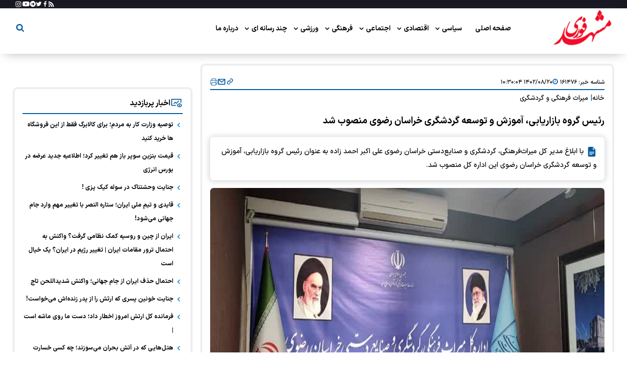

--- FILE ---
content_type: text/html; charset=UTF-8
request_url: https://www.mashhadfori.com/%D8%A8%D8%AE%D8%B4-%D9%85%DB%8C%D8%B1%D8%A7%D8%AB-%D9%81%D8%B1%D9%87%D9%86%DA%AF%DB%8C-%DA%AF%D8%B1%D8%AF%D8%B4%DA%AF%D8%B1%DB%8C-14/161476-%D8%B1%D8%A6%DB%8C%D8%B3-%DA%AF%D8%B1%D9%88%D9%87-%D8%A8%D8%A7%D8%B2%D8%A7%D8%B1%DB%8C%D8%A7%D8%A8%DB%8C-%D8%A2%D9%85%D9%88%D8%B2%D8%B4-%D8%AA%D9%88%D8%B3%D8%B9%D9%87-%DA%AF%D8%B1%D8%AF%D8%B4%DA%AF%D8%B1%DB%8C-%D8%AE%D8%B1%D8%A7%D8%B3%D8%A7%D9%86-%D8%B1%D8%B6%D9%88%DB%8C-%D9%85%D9%86%D8%B5%D9%88%D8%A8-%D8%B4%D8%AF
body_size: 18344
content:
<!doctype html>
<!--[if IE 9]><html class="ie ie9 lte9 dir-rtl lang-fa os-osx" lang="fa" data-ng-app="aasaamApp" dir="rtl"><![endif]-->
<!--[if (gt IE 9)|!(IE)]><!-->
<html class="dir-rtl lang-fa browser-chrome browser-chrome-131 os-osx" lang="fa" data-ng-app="aasaamApp" dir="rtl"><!--<![endif]-->

<head prefix="og: http://ogp.me/ns# fb: http://ogp.me/ns/fb#">
  <meta name="viewport" content="width=device-width, initial-scale=1">
  <meta charset="utf-8">
  <title>رئیس گروه بازاریابی، آموزش و توسعه گردشگری خراسان رضوی منصوب شد
</title>
  <!-- <link rel="preload" href="/_v2/lib/fonts/fontawesome-webfont.ttf" as="font" type="font/truetype" crossorigin> -->
<link rel="preload" href="/_v2/fonts/IRANSansX-Medium.woff2" as="font" type="font/woff2" crossorigin>
<link rel="preload" href="/_v2/fonts/IRANSansX-Bold.woff2" as="font" type="font/woff2" crossorigin>
<meta name="theme-color" content="#171821">
<meta name="robots" content="max-snippet:-1, max-image-preview:large, max-video-preview:-1">  <meta property="og:title" content="رئیس گروه بازاریابی، آموزش و توسعه گردشگری خراسان رضوی منصوب شد
">
  <meta property="og:site_name" content="مشهدفوری">
      <meta name="keywords" content="گردشگری استان,مشهد,بازاریابی,میراث فرهنگی خراسان رضوی">
      <meta name="description" content=" با ابلاغ مدیر کل میراث‌فرهنگی، گردشگری و صنایع‌دستی خراسان رضوی علی اکبر احمد زاده به عنوان رئیس گروه بازاریابی، آموزش  و توسعه گردشگری خراسان رضوی این اداره کل منصوب شد.
">
    <meta property="og:description" content=" با ابلاغ مدیر کل میراث‌فرهنگی، گردشگری و صنایع‌دستی خراسان رضوی علی اکبر احمد زاده به عنوان رئیس گروه بازاریابی، آموزش  و توسعه گردشگری خراسان رضوی این اداره کل منصوب شد.
">
            <meta property="og:type" content="article">
          <meta property="og:url" content="https://www.mashhadfori.com/بخش-%D9%85%DB%8C%D8%B1%D8%A7%D8%AB-%D9%81%D8%B1%D9%87%D9%86%DA%AF%DB%8C-%DA%AF%D8%B1%D8%AF%D8%B4%DA%AF%D8%B1%DB%8C-14/161476-%D8%B1%D8%A6%DB%8C%D8%B3-%DA%AF%D8%B1%D9%88%D9%87-%D8%A8%D8%A7%D8%B2%D8%A7%D8%B1%DB%8C%D8%A7%D8%A8%DB%8C-%D8%A2%D9%85%D9%88%D8%B2%D8%B4-%D8%AA%D9%88%D8%B3%D8%B9%D9%87-%DA%AF%D8%B1%D8%AF%D8%B4%DA%AF%D8%B1%DB%8C-%D8%AE%D8%B1%D8%A7%D8%B3%D8%A7%D9%86-%D8%B1%D8%B6%D9%88%DB%8C-%D9%85%D9%86%D8%B5%D9%88%D8%A8-%D8%B4%D8%AF">
          <meta property="og:image" content="https://cdn.mashhadfori.com/thumbnail/SCcuqjP1dGuD/bch-MDOOql12wMDJYhGU-OcRk7Zg23p5CIDVQQi0eyLBv3DVbdguNaHJmicDH8Qx/image_2023-11-11_11-20-13.jpg">
              <!-- fav icon -->
      <link href="https://assets.mashhadfori.com/favicon.ico" type="image/x-icon" rel="icon" />
      <link href="https://assets.mashhadfori.com/favicon.ico" type="image/x-icon" rel="shortcut icon" />
      <!-- apple touch fav icon -->
      <link rel="apple-touch-icon" sizes="152x152" href="https://assets.mashhadfori.com/favicon-152.png" />
      <link rel="apple-touch-icon" sizes="144x144" href="https://assets.mashhadfori.com/favicon-144.png" />
      <link rel="apple-touch-icon" sizes="120x120" href="https://assets.mashhadfori.com/favicon-120.png" />
      <link rel="apple-touch-icon" sizes="114x114" href="https://assets.mashhadfori.com/favicon-114.png" />
      <link rel="apple-touch-icon" sizes="72x72" href="https://assets.mashhadfori.com/favicon-72.png" />
      <link rel="apple-touch-icon-precomposed" href="https://assets.mashhadfori.com/favicon-57.png" />
    
  
      <link href="https://www.mashhadfori.com/بخش-%D9%85%DB%8C%D8%B1%D8%A7%D8%AB-%D9%81%D8%B1%D9%87%D9%86%DA%AF%DB%8C-%DA%AF%D8%B1%D8%AF%D8%B4%DA%AF%D8%B1%DB%8C-14/161476-%D8%B1%D8%A6%DB%8C%D8%B3-%DA%AF%D8%B1%D9%88%D9%87-%D8%A8%D8%A7%D8%B2%D8%A7%D8%B1%DB%8C%D8%A7%D8%A8%DB%8C-%D8%A2%D9%85%D9%88%D8%B2%D8%B4-%D8%AA%D9%88%D8%B3%D8%B9%D9%87-%DA%AF%D8%B1%D8%AF%D8%B4%DA%AF%D8%B1%DB%8C-%D8%AE%D8%B1%D8%A7%D8%B3%D8%A7%D9%86-%D8%B1%D8%B6%D9%88%DB%8C-%D9%85%D9%86%D8%B5%D9%88%D8%A8-%D8%B4%D8%AF" rel="canonical">

              <link rel="stylesheet" href="https://assets.mashhadfori.com/_v2/css/main_rtl.css?v=a6d78205">
                
          <link rel="preload" as="image" href="https://cdn.mashhadfori.com/thumbnail/SCcuqjP1dGuD/V-mY0awX_KFDQId59eyujOKGglwmgUzQeHl_E6VEeQ-imhPtXIl8ppehZU7jO_y_-DgNG5cUjWVJ1tPrn5KTgQ23fdG4ZTyPuyNrPltlc-8xqmT15JR5aw,,/image_2023-11-11_11-20-13.jpg">
        <script>
    var socketAccess = 'v7b3bht4mji38njnkuqovfppq6';
    var refereData = {"type":0,"referer":null};
    var modelHits = {"8":["115428"]};
    var pageRefereData = "\/";
    var uHash = '7p2cFf';
    var i18n = new Array();
    var masterConfig = {"domain":"mashhadfori.com","v":"a6d78205","lang":"fa","blackHoleToken":"AAAAAhQDBgARIGM5ZGFhZWZlMTg0ZDM5ZjBhZmFjYjk3ZWYyZjhkZWY4BgERIDYwNTU0NGZiYmZhM2E1MjQ1ZDRkZjRjYTQ5OTU5OWE5BgIRIGQxOThjNzgwNjBjZDVhNTRjYmM4NWEzOTViNjMxYTQ3","dir":"rtl","ajaxGeneration":true,"baseUrl":"\/","u":null,"wss":"24467d2e1ccd158a379d8a8680593e32","debug":false};
    var currentTime = new Date('Sun, 01 Feb 2026 00:55:58 +0000');
    var isAdverHolderMode = false;
      </script>
                              <script src="https://assets.mashhadfori.com/_v2/lib/js/frameworks-news.min.js?v=a6d78205"></script>
                                      <script src="https://assets.mashhadfori.com/_v2/js/main-news.min.js?v=a6d78205"></script>
            </head>
<body class="news">
  <style>

#nav_toggle .sub_menu {
  margin: 18px auto 0 auto;
}

</style>
<!-- HEADER -->
<header class="main_header noprint">
	<div class="top_header">
		<div class="main_wrapper">
			<div class="top_header_content">
				
<ul class="tiny_menu">
      <li>
      <a href="" title="" target="_blank">
              </a>
    </li>
  </ul>
				<div class="header_social">
  <a href="/fa/feeds/?p=Y2F0ZWdvcmllcz0xNA%2C%2C" title="rss" target="_blank" >
    <svg xmlns="http://www.w3.org/2000/svg" aria-hidden="true" role="img" width="11" height="11" preserveAspectRatio="xMidYMid meet" viewBox="0 0 32 32"><path fill="#fff" d="M25.599 32C25.599 17.958 14.042 6.401 0 6.401V0c17.552 0 32 14.448 32 32zM4.385 23.219a4.404 4.404 0 0 1 4.396 4.396C8.781 30.032 6.797 32 4.375 32C1.958 32 0 30.036 0 27.615s1.969-4.396 4.385-4.396zM21.214 32H14.99c0-8.224-6.766-14.995-14.99-14.995v-6.219c11.635 0 21.214 9.578 21.214 21.214z"/>
      <desc>
        rss
      </desc>
    </svg>
  </a>
  <span>
    <svg aria-hidden="true" xmlns="http://www.w3.org/2000/svg" width="14" height="14" preserveAspectRatio="xMidYMid meet" viewBox="0 0 20    20"><path fill="#fff" d="M8.46 18h2.93v-7.3h2.45l.37-2.84h-2.82V6.04c0-.82.23-1.38 1.41-1.38h1.51V2.11c-.26-.03-1.15-.11-2.19-.11c-2.18 0-3.66 1.33-3.66 3.76v2.1H6v2.84h2.46V18z"/>
    <desc>
      facebook
    </desc>
    </svg>
  </span>
  <span>
    <svg xmlns="http://www.w3.org/2000/svg" aria-hidden="true" role="img" width="12" height="12" preserveAspectRatio="xMidYMid meet" viewBox="0 0 24 24"><g fill="#fff"><path d="M23.643 4.937c-.835.37-1.732.62-2.675.733a4.67 4.67 0 0 0 2.048-2.578a9.3 9.3 0 0 1-2.958 1.13a4.66 4.66 0 0 0-7.938 4.25a13.229 13.229 0 0 1-9.602-4.868c-.4.69-.63 1.49-.63 2.342A4.66 4.66 0 0 0 3.96 9.824a4.647 4.647 0 0 1-2.11-.583v.06a4.66 4.66 0 0 0 3.737 4.568a4.692 4.692 0 0 1-2.104.08a4.661 4.661 0 0 0 4.352 3.234a9.348 9.348 0 0 1-5.786 1.995a9.5 9.5 0 0 1-1.112-.065a13.175 13.175 0 0 0 7.14 2.093c8.57 0 13.255-7.098 13.255-13.254c0-.2-.005-.402-.014-.602a9.47 9.47 0 0 0 2.323-2.41l.002-.003z" fill="white"/></g>
    <desc>
      twitter
    </desc>
    </svg>
  </span>
  <span>
    <svg xmlns="http://www.w3.org/2000/svg" aria-hidden="true" role="img" width="12" height="12" preserveAspectRatio="xMidYMid meet" viewBox="0 0 24 24"><g fill="#fff"><path fill-rule="evenodd" clip-rule="evenodd" d="M24 12c0 6.627-5.373 12-12 12S0 18.627 0 12S5.373 0 12 0s12 5.373 12 12zM12.43 8.859c-1.167.485-3.5 1.49-6.998 3.014c-.568.226-.866.447-.893.663c-.046.366.412.51 1.034.705c.085.027.173.054.263.084c.613.199 1.437.432 1.865.441c.389.008.823-.152 1.302-.48c3.268-2.207 4.955-3.322 5.061-3.346c.075-.017.179-.039.249.024c.07.062.063.18.056.212c-.046.193-1.84 1.862-2.77 2.726c-.29.269-.495.46-.537.504c-.094.097-.19.19-.282.279c-.57.548-.996.96.024 1.632c.49.323.882.59 1.273.856c.427.291.853.581 1.405.943c.14.092.274.187.405.28c.497.355.944.673 1.496.623c.32-.03.652-.331.82-1.23c.397-2.126 1.179-6.73 1.36-8.628a2.111 2.111 0 0 0-.02-.472a.506.506 0 0 0-.172-.325c-.143-.117-.365-.142-.465-.14c-.451.008-1.143.249-4.476 1.635z" fill="white"/></g>
    <desc>
      telegram
    </desc>
    </svg>
  </span>
  <span>
    <svg xmlns="http://www.w3.org/2000/svg" width="16" height="16" aria-hidden="true" preserveAspectRatio="xMidYMid meet" viewBox="0 0 1024 1024"><path fill="#fff" d="M941.3 296.1a112.3 112.3 0 0 0-79.2-79.3C792.2 198 512 198 512 198s-280.2 0-350.1 18.7A112.12 112.12 0 0 0 82.7 296C64 366 64 512 64 512s0 146 18.7 215.9c10.3 38.6 40.7 69 79.2 79.3C231.8 826 512 826 512 826s280.2 0 350.1-18.8c38.6-10.3 68.9-40.7 79.2-79.3C960 658 960 512 960 512s0-146-18.7-215.9zM423 646V378l232 133l-232 135z"/>
    <desc>
        youtube
    </desc>
    </svg>
  </span>
  <span>
    <svg xmlns="http://www.w3.org/2000/svg" width="15" height="15" aria-hidden="true" preserveAspectRatio="xMidYMid meet" viewBox="0 0 1024 1024"><path fill="#fff" d="M512 306.9c-113.5 0-205.1 91.6-205.1 205.1S398.5 717.1 512 717.1S717.1 625.5 717.1 512S625.5 306.9 512 306.9zm0 338.4c-73.4 0-133.3-59.9-133.3-133.3S438.6 378.7 512 378.7S645.3 438.6 645.3 512S585.4 645.3 512 645.3zm213.5-394.6c-26.5 0-47.9 21.4-47.9 47.9s21.4 47.9 47.9 47.9s47.9-21.3 47.9-47.9a47.84 47.84 0 0 0-47.9-47.9zM911.8 512c0-55.2.5-109.9-2.6-165c-3.1-64-17.7-120.8-64.5-167.6c-46.9-46.9-103.6-61.4-167.6-64.5c-55.2-3.1-109.9-2.6-165-2.6c-55.2 0-109.9-.5-165 2.6c-64 3.1-120.8 17.7-167.6 64.5C132.6 226.3 118.1 283 115 347c-3.1 55.2-2.6 109.9-2.6 165s-.5 109.9 2.6 165c3.1 64 17.7 120.8 64.5 167.6c46.9 46.9 103.6 61.4 167.6 64.5c55.2 3.1 109.9 2.6 165 2.6c55.2 0 109.9.5 165-2.6c64-3.1 120.8-17.7 167.6-64.5c46.9-46.9 61.4-103.6 64.5-167.6c3.2-55.1 2.6-109.8 2.6-165zm-88 235.8c-7.3 18.2-16.1 31.8-30.2 45.8c-14.1 14.1-27.6 22.9-45.8 30.2C695.2 844.7 570.3 840 512 840c-58.3 0-183.3 4.7-235.9-16.1c-18.2-7.3-31.8-16.1-45.8-30.2c-14.1-14.1-22.9-27.6-30.2-45.8C179.3 695.2 184 570.3 184 512c0-58.3-4.7-183.3 16.1-235.9c7.3-18.2 16.1-31.8 30.2-45.8s27.6-22.9 45.8-30.2C328.7 179.3 453.7 184 512 184s183.3-4.7 235.9 16.1c18.2 7.3 31.8 16.1 45.8 30.2c14.1 14.1 22.9 27.6 30.2 45.8C844.7 328.7 840 453.7 840 512c0 58.3 4.7 183.2-16.2 235.8z"/>
    <desc>
        instagram
    </desc>
    </svg>
  </span>
</div>			</div>
			<div id="dateeeee"></div>
		</div>
	</div>
	<div class="bottom_header">
		<div class="main_wrapper">
			<div class="logo_search">
				<div class="logo" itemscope="" itemtype="http://schema.org/Organization">
											<a href="/" title="مشهدفوری" itemprop="url">
							<img loading="lazy" src="/images/logo.webp" alt="مشهدفوری" width="120" height="55" />
						</a>
									</div>
				<div class="menu_search">
					<div class="main_nav">
						<button title="منو" class="show_menu" aria-label="menu">
							<svg xmlns="http://www.w3.org/2000/svg" aria-hidden="true" role="img" width="23" height="23" preserveAspectRatio="xMidYMid meet" viewBox="0 0 24 24">
								<path d="M3 16h18v2H3v-2zm0-5h18v2H3v-2zm0-5h18v2H3V6z" fill-rule="evenodd" />
							</svg>
						</button>
						<nav class="main_menu">
							
  
      <ul id="nav_toggle" itemscope="" itemtype="http://schema.org/SiteNavigationElement">
                  <li class="">
              <a href="/" title="صفحه اصلی">
                صفحه اصلی              </a>
                                    </li>
                  <li class="">
              <a href="/بخش-%D8%B3%DB%8C%D8%A7%D8%B3%DB%8C-27" title=" سیاسی">
                 سیاسی              </a>
                              <span class="submenu_mobile_icn">
                  <svg xmlns="http://www.w3.org/2000/svg" aria-hidden="true" role="img" width="20" height="20" preserveAspectRatio="xMidYMid meet" viewBox="0 0 24 24"><path d="M16.293 9.293L12 13.586L7.707 9.293l-1.414 1.414L12 16.414l5.707-5.707z"/></svg>
                </span>
                          
      <ul class="sub_menu" itemscope="" itemtype="http://schema.org/SiteNavigationElement">
                  <li class="">
              <a href="/بخش-%D8%A7%D9%85%D8%A7%D9%85-%D8%B1%D9%87%D8%A8%D8%B1%DB%8C-76" title=" امام و رهبری">
                 امام و رهبری              </a>
                                    </li>
                  <li class="">
              <a href="/بخش-%D8%A8%DB%8C%D9%86-%D8%A7%D9%84%D9%85%D9%84%D9%84-48" title=" بین الملل">
                 بین الملل              </a>
                                    </li>
                  <li class="">
              <a href="/بخش-%D8%A7%D9%85%D9%86%DB%8C%D8%AA%DB%8C-%D8%AF%D9%81%D8%A7%D8%B9%DB%8C-78" title=" امنیتی و دفاعی">
                 امنیتی و دفاعی              </a>
                                    </li>
                  <li class="">
              <a href="/بخش-%D8%B3%DB%8C%D8%A7%D8%B3%D8%AA-%D8%AF%D8%A7%D8%AE%D9%84%DB%8C-143" title=" سیاست داخلی">
                 سیاست داخلی              </a>
                                    </li>
                  <li class="">
              <a href="/بخش-%D8%B3%DB%8C%D8%A7%D8%B3%D8%AA-%D8%AE%D8%A7%D8%B1%D8%AC%DB%8C-142" title=" سیاست خارجی">
                 سیاست خارجی              </a>
                                    </li>
                      </ul>

            </li>
                  <li class="">
              <a href="/بخش-%D8%A7%D9%82%D8%AA%D8%B5%D8%A7%D8%AF%DB%8C-70" title=" اقتصادی">
                 اقتصادی              </a>
                              <span class="submenu_mobile_icn">
                  <svg xmlns="http://www.w3.org/2000/svg" aria-hidden="true" role="img" width="20" height="20" preserveAspectRatio="xMidYMid meet" viewBox="0 0 24 24"><path d="M16.293 9.293L12 13.586L7.707 9.293l-1.414 1.414L12 16.414l5.707-5.707z"/></svg>
                </span>
                          
      <ul class="sub_menu" itemscope="" itemtype="http://schema.org/SiteNavigationElement">
                  <li class="">
              <a href="/بخش-%D8%B1%D8%A7%D9%87-%D8%B3%D8%A7%D8%AE%D8%AA%D9%85%D8%A7%D9%86-16" title=" راه و ساختمان">
                 راه و ساختمان              </a>
                                    </li>
                  <li class="">
              <a href="/بخش-%DA%A9%D8%B4%D8%A7%D9%88%D8%B1%D8%B2%DB%8C-141" title=" کشاورزی">
                 کشاورزی              </a>
                                    </li>
                  <li class="">
              <a href="/بخش-%D8%B7%D9%84%D8%A7-%D8%A7%D8%B1%D8%B2-18" title=" طلا و ارز">
                 طلا و ارز              </a>
                                    </li>
                  <li class="">
              <a href="/بخش-%D8%A8%D9%88%D8%B1%D8%B3-%D8%A8%DB%8C%D9%85%D9%87-%D8%A8%D8%A7%D9%86%DA%A9-140" title=" بورس، بیمه و بانک">
                 بورس، بیمه و بانک              </a>
                                    </li>
                  <li class="">
              <a href="/بخش-%D8%A8%D8%A7%D8%B2%D8%A7%D8%B1-139" title=" بازار">
                 بازار              </a>
                                    </li>
                  <li class="">
              <a href="/بخش-%D8%A7%D9%86%D8%B1%DA%98%DB%8C-138" title=" انرژی">
                 انرژی              </a>
                                    </li>
                  <li class="">
              <a href="/بخش-%D8%A7%D9%82%D8%AA%D8%B5%D8%A7%D8%AF-%DA%A9%D9%84%D8%A7%D9%86-137" title=" اقتصاد کلان">
                 اقتصاد کلان              </a>
                                    </li>
                      </ul>

            </li>
                  <li class="">
              <a href="/بخش-%D8%A7%D8%AC%D8%AA%D9%85%D8%A7%D8%B9%DB%8C-75" title=" اجتماعی">
                 اجتماعی              </a>
                              <span class="submenu_mobile_icn">
                  <svg xmlns="http://www.w3.org/2000/svg" aria-hidden="true" role="img" width="20" height="20" preserveAspectRatio="xMidYMid meet" viewBox="0 0 24 24"><path d="M16.293 9.293L12 13.586L7.707 9.293l-1.414 1.414L12 16.414l5.707-5.707z"/></svg>
                </span>
                          
      <ul class="sub_menu" itemscope="" itemtype="http://schema.org/SiteNavigationElement">
                  <li class="">
              <a href="/بخش-%D8%AE%D8%A7%D9%86%D9%88%D8%A7%D8%AF%D9%87-11" title=" خانواده">
                 خانواده              </a>
                                    </li>
                  <li class="">
              <a href="/بخش-%D8%B9%D9%84%D9%85%DB%8C-%D8%A2%D9%85%D9%88%D8%B2%D8%B4%DB%8C-6" title=" علمی و آموزشی">
                 علمی و آموزشی              </a>
                                    </li>
                  <li class="">
              <a href="/بخش-%D8%AD%D9%88%D8%A7%D8%AF%D8%AB-13" title=" حوادث">
                 حوادث              </a>
                                    </li>
                  <li class="">
              <a href="/بخش-%D9%82%D8%B6%D8%A7%DB%8C%DB%8C-%D8%A7%D9%86%D8%AA%D8%B8%D8%A7%D9%85%DB%8C-80" title=" قضایی و انتظامی">
                 قضایی و انتظامی              </a>
                                    </li>
                  <li class="">
              <a href="/بخش-%D9%85%D8%AD%DB%8C%D8%B7-%D8%B2%DB%8C%D8%B3%D8%AA-67" title=" محیط زیست">
                 محیط زیست              </a>
                                    </li>
                  <li class="">
              <a href="/بخش-%D8%B3%D9%84%D8%A7%D9%85%D8%AA-136" title=" سلامت">
                 سلامت              </a>
                                    </li>
                  <li class="">
              <a href="/بخش-%D8%B4%D9%87%D8%B1%DB%8C-135" title=" شهری">
                 شهری              </a>
                                    </li>
                  <li class="">
              <a href="/بخش-%D8%B3%D8%B1%DA%AF%D8%B1%D9%85%DB%8C-21" title=" سرگرمی">
                 سرگرمی              </a>
                                    </li>
                  <li class="">
              <a href="/بخش-%D9%85%D8%B4%D9%87%D8%AF-134" title=" مشهد">
                 مشهد              </a>
                                    </li>
                  <li class="">
              <a href="/بخش-%D8%AF%D8%A7%D9%86%D8%B4-%D9%81%D9%86%D8%A7%D9%88%D8%B1%DB%8C-133" title=" دانش و فناوری">
                 دانش و فناوری              </a>
                                    </li>
                      </ul>

            </li>
                  <li class="">
              <a href="/بخش-%D9%81%D8%B1%D9%87%D9%86%DA%AF%DB%8C-29" title=" فرهنگی">
                 فرهنگی              </a>
                              <span class="submenu_mobile_icn">
                  <svg xmlns="http://www.w3.org/2000/svg" aria-hidden="true" role="img" width="20" height="20" preserveAspectRatio="xMidYMid meet" viewBox="0 0 24 24"><path d="M16.293 9.293L12 13.586L7.707 9.293l-1.414 1.414L12 16.414l5.707-5.707z"/></svg>
                </span>
                          
      <ul class="sub_menu" itemscope="" itemtype="http://schema.org/SiteNavigationElement">
                  <li class="">
              <a href="/بخش-%D8%A7%D9%86%D8%AF%DB%8C%D8%B4%D9%87-15" title=" اندیشه">
                 اندیشه              </a>
                                    </li>
                  <li class='active'>
              <a href="/بخش-%D9%85%DB%8C%D8%B1%D8%A7%D8%AB-%D9%81%D8%B1%D9%87%D9%86%DA%AF%DB%8C-%DA%AF%D8%B1%D8%AF%D8%B4%DA%AF%D8%B1%DB%8C-14" title=" میراث فرهنگی و گردشگری">
                 میراث فرهنگی و گردشگری              </a>
                                    </li>
                  <li class="">
              <a href="/بخش-%D8%AA%D8%A6%D8%A7%D8%AA%D8%B1-%D8%B3%DB%8C%D9%86%D9%85%D8%A7-28" title=" تئاتر و سینما">
                 تئاتر و سینما              </a>
                                    </li>
                  <li class="">
              <a href="/بخش-%DA%A9%D8%AA%D8%A7%D8%A8-%D8%A7%D8%AF%D8%A8%DB%8C%D8%A7%D8%AA-131" title=" کتاب و ادبیات">
                 کتاب و ادبیات              </a>
                                    </li>
                  <li class="">
              <a href="/بخش-%D8%AA%D8%AC%D8%B3%D9%85%DB%8C-130" title=" تجسمی">
                 تجسمی              </a>
                                    </li>
                  <li class="">
              <a href="/بخش-%D9%85%D9%88%D8%B3%DB%8C%D9%82%DB%8C-144" title=" موسیقی">
                 موسیقی              </a>
                                    </li>
                      </ul>

            </li>
                  <li class="">
              <a href="/بخش-%D9%88%D8%B1%D8%B2%D8%B4%DB%8C-82" title=" ورزشی">
                 ورزشی              </a>
                              <span class="submenu_mobile_icn">
                  <svg xmlns="http://www.w3.org/2000/svg" aria-hidden="true" role="img" width="20" height="20" preserveAspectRatio="xMidYMid meet" viewBox="0 0 24 24"><path d="M16.293 9.293L12 13.586L7.707 9.293l-1.414 1.414L12 16.414l5.707-5.707z"/></svg>
                </span>
                          
      <ul class="sub_menu" itemscope="" itemtype="http://schema.org/SiteNavigationElement">
                  <li class="">
              <a href="/بخش-%D9%81%D9%88%D8%AA%D8%A8%D8%A7%D9%84-39" title=" فوتبال">
                 فوتبال              </a>
                                    </li>
                  <li class="">
              <a href="/بخش-%D8%AA%D9%88%D9%BE-%D8%AA%D9%88%D8%B1-129" title=" توپ و تور">
                 توپ و تور              </a>
                                    </li>
                  <li class="">
              <a href="/بخش-%DA%A9%D8%B4%D8%AA%DB%8C-42" title=" کشتی">
                 کشتی              </a>
                                    </li>
                  <li class="">
              <a href="/بخش-%D9%88%D8%B1%D8%B2%D8%B4-%D8%A8%D8%A7%D9%86%D9%88%D8%A7%D9%86-22" title=" ورزش بانوان">
                 ورزش بانوان              </a>
                                    </li>
                  <li class="">
              <a href="/بخش-%D8%B3%D8%A7%DB%8C%D8%B1-%D8%B1%D8%B4%D8%AA%D9%87-%D9%87%D8%A7-37" title=" سایر رشته ها">
                 سایر رشته ها              </a>
                                    </li>
                      </ul>

            </li>
                  <li class="">
              <a href="/بخش-%DA%86%D9%86%D8%AF-%D8%B1%D8%B3%D8%A7%D9%86%D9%87-%D8%A7%DB%8C-128" title=" چند رسانه ای">
                 چند رسانه ای              </a>
                              <span class="submenu_mobile_icn">
                  <svg xmlns="http://www.w3.org/2000/svg" aria-hidden="true" role="img" width="20" height="20" preserveAspectRatio="xMidYMid meet" viewBox="0 0 24 24"><path d="M16.293 9.293L12 13.586L7.707 9.293l-1.414 1.414L12 16.414l5.707-5.707z"/></svg>
                </span>
                          
      <ul class="sub_menu" itemscope="" itemtype="http://schema.org/SiteNavigationElement">
                  <li class="">
              <a href="/بخش-%D8%B9%DA%A9%D8%B3-69" title=" عکس">
                 عکس              </a>
                                    </li>
                  <li class="">
              <a href="/بخش-%D9%81%DB%8C%D9%84%D9%85-17" title=" فیلم">
                 فیلم              </a>
                                    </li>
                  <li class="">
              <a href="/بخش-%DA%A9%D8%A7%D8%B1%DB%8C%DA%A9%D8%A7%D8%AA%D9%88%D8%B1-34" title=" کاریکاتور">
                 کاریکاتور              </a>
                                    </li>
                      </ul>

            </li>
                  <li class="">
              <a href="/صفحه-%D8%AF%D8%B1%D8%A8%D8%A7%D8%B1%D9%87-%D9%85%D8%A7-127" title=" درباره ما">
                 درباره ما              </a>
                                    </li>
                      </ul>

  
						</nav>
					</div>
					<div class="search">
  <form id="search_container" action="/newsstudios/archive/?curp=1">
    <input id="search_box" class="search-box" value="" name="query" type="search" placeholder="جستجو">
  </form>   
  <button class="search_icon" aria-label="search">
    <svg  xmlns="http://www.w3.org/2000/svg" aria-hidden="true" role="img" width="16" height="16" preserveAspectRatio="xMidYMid meet" viewBox="0 0 1664 1664"><path d="M1152 704q0-185-131.5-316.5T704 256T387.5 387.5T256 704t131.5 316.5T704 1152t316.5-131.5T1152 704zm512 832q0 52-38 90t-90 38q-54 0-90-38l-343-342q-179 124-399 124q-143 0-273.5-55.5t-225-150t-150-225T0 704t55.5-273.5t150-225t225-150T704 0t273.5 55.5t225 150t150 225T1408 704q0 220-124 399l343 343q37 37 37 90z" /></svg>
  </button>
</div>				</div>
			</div>
		</div>
	</div>
</header><!-- END OF HEADER -->
<main data-entity-id="161476" data-entity-module="cont">
  <div class="main_wrapper">
    <div class="container news_parent">
      <div class="right_col">
        
<!-- ld-object -->

<script type="application/ld+json">
  {"@context":"https:\/\/schema.org","@type":"NewsArticle","inLanguage":"fa","mainEntityOfPage":{"@type":"WebPage","@id":"https:\/\/www.mashhadfori.com\/بخش-%D9%85%DB%8C%D8%B1%D8%A7%D8%AB-%D9%81%D8%B1%D9%87%D9%86%DA%AF%DB%8C-%DA%AF%D8%B1%D8%AF%D8%B4%DA%AF%D8%B1%DB%8C-14\/161476-%D8%B1%D8%A6%DB%8C%D8%B3-%DA%AF%D8%B1%D9%88%D9%87-%D8%A8%D8%A7%D8%B2%D8%A7%D8%B1%DB%8C%D8%A7%D8%A8%DB%8C-%D8%A2%D9%85%D9%88%D8%B2%D8%B4-%D8%AA%D9%88%D8%B3%D8%B9%D9%87-%DA%AF%D8%B1%D8%AF%D8%B4%DA%AF%D8%B1%DB%8C-%D8%AE%D8%B1%D8%A7%D8%B3%D8%A7%D9%86-%D8%B1%D8%B6%D9%88%DB%8C-%D9%85%D9%86%D8%B5%D9%88%D8%A8-%D8%B4%D8%AF"},"url":"https:\/\/www.mashhadfori.com\/بخش-%D9%85%DB%8C%D8%B1%D8%A7%D8%AB-%D9%81%D8%B1%D9%87%D9%86%DA%AF%DB%8C-%DA%AF%D8%B1%D8%AF%D8%B4%DA%AF%D8%B1%DB%8C-14\/161476-%D8%B1%D8%A6%DB%8C%D8%B3-%DA%AF%D8%B1%D9%88%D9%87-%D8%A8%D8%A7%D8%B2%D8%A7%D8%B1%DB%8C%D8%A7%D8%A8%DB%8C-%D8%A2%D9%85%D9%88%D8%B2%D8%B4-%D8%AA%D9%88%D8%B3%D8%B9%D9%87-%DA%AF%D8%B1%D8%AF%D8%B4%DA%AF%D8%B1%DB%8C-%D8%AE%D8%B1%D8%A7%D8%B3%D8%A7%D9%86-%D8%B1%D8%B6%D9%88%DB%8C-%D9%85%D9%86%D8%B5%D9%88%D8%A8-%D8%B4%D8%AF","headline":"رئیس گروه بازاریابی، آموزش و توسعه گردشگری خراسان رضوی منصوب شد\r\n","alternativeHeadline":"","description":" با ابلاغ مدیر کل میراث‌فرهنگی، گردشگری و صنایع‌دستی خراسان رضوی علی اکبر احمد زاده به عنوان رئیس گروه بازاریابی، آموزش  و توسعه گردشگری خراسان رضوی این اداره کل منصوب شد.\r\n","image":{"@type":"ImageObject","url":"https:\/\/cdn.mashhadfori.com\/thumbnail\/SCcuqjP1dGuD\/bch-MDOOql12wMDJYhGU-OcRk7Zg23p5CIDVQQi0eyLBv3DVbdguNaHJmicDH8Qx\/image_2023-11-11_11-20-13.jpg","width":800,"height":360},"datePublished":"2023-11-11T10:30:04Z","dateModified":"2023-11-11T07:00:04Z","keywords":"گردشگری استان,مشهد,بازاریابی,میراث فرهنگی خراسان رضوی","articleSection":"میراث فرهنگی و گردشگری","author":{"@type":"Organization","name":"پایگاه خبری مشهد فوری","url":"https:\/\/www.mashhadfori.com\/"},"publisher":{"@type":"Organization","name":"پایگاه خبری مشهد فوری","url":"https:\/\/www.mashhadfori.com\/","image":"https:\/\/www.mashhadfori.com\/\/images\/default.webp","email":"info@mashhadfori.com","logo":{"@type":"ImageObject","url":"https:\/\/www.mashhadfori.com\/\/images\/logo.webp"}},"articleBody":"به گزارش مشهد فوری به نقل از روابط&zwnj;عمومی اداره&zwnj;کل میراث&zwnj;فرهنگی، گردشگری و صنایع&zwnj;دستی خراسان رضوی در ابلاغ سیدجواد موسوی برای علی اکبر احمد زاده آمده است: نظر به ابلاغ ساختار تشکیلاتی جدید اداره کل در اجرای تدابیر اتخاذ شده با عنایت به تجارب و توان مدیریتی جنابعالی به عنوان رئیس گروه بازاریابی، آموزش و توسعه گردشگری منصوب می&zwnj;شوید. در ادامه این ابلاغ آمده است: ارتقاء کمی و کیفی سطح طرح ها و اقدامات نظارتی در حوزه تاسیسات گردشگری با هدف افزایش سطح رضایت مندی گردشگران با رعایت اصل احترام و کرامت نسبت به فعالان صنعت گردشگری استان، همچنین ایجاد تعامل موثر و هماهنگی بین دستگاه های نظارتی فعال در این حوزه ....در زمره مهمترین وظایف شما در این جایگاه است. امید است زیر نظر معاونت گردشگری و با التزام کامل به قانون و رعایت صرفه و صلاح سازمانی در انجام وظایف محوله کوشا باشید. علی اکبر احمدزاده سابقه ریاست حوزه مدیر کل، رئیس اداره میراث&zwnj;فرهنگی، گردشگری و صنایع&zwnj;دستی شهرستان&zwnj;های مشهد و طرقبه و شاندیز، مسول آموزش استان، مسول امور هتل آپارتمان&zwnj;ها، مسول دبیرخانه ستاد اجرایی خدمات سفر استان، کارشناس دفاتر خدمات مسافرتی و گردشگری استان را در کارنامه دارد."}</script>
<!-- ****************** END OF SCHEMA ************************************* -->

<!-- BREADCRUMB SCHEMA -->
<script type="application/ld+json">{"@context":"https:\/\/schema.org","@type":"BreadcrumbList","itemListElement":[{"@type":"ListItem","position":1,"name":"\u062e\u0627\u0646\u0647","item":"https:\/\/mashhadfori.com"},{"@type":"ListItem","position":2,"name":"\u0645\u06cc\u0631\u0627\u062b \u0641\u0631\u0647\u0646\u06af\u06cc \u0648 \u06af\u0631\u062f\u0634\u06af\u0631\u06cc","item":"https:\/\/mashhadfori.com\/\u0628\u062e\u0634-%D9%85%DB%8C%D8%B1%D8%A7%D8%AB-%D9%81%D8%B1%D9%87%D9%86%DA%AF%DB%8C-%DA%AF%D8%B1%D8%AF%D8%B4%DA%AF%D8%B1%DB%8C-14"}]}</script><!-- END OF BREADCRUMB SCHEMA -->

<script>
  var galleryParameters = {
    thumbnail: {
      w: 620
    },
    original: {
      w: 620
    },
  };
</script>

<!-- LAZYLOAD INLINE IMAGE -->
<!-- LAZYLOAD INLINE IMAGE -->

<!-- ADDED WIDTH & HEIGHT FOR INLINE IMAGES -->
<!-- END OF WIDTH & HEIGHT FOR INLINE IMAGES -->

<article id="news_page_article">
  <!-- POSITION_G7 -->
  <div class="zxc noprint">
      </div>
  <!-- END OF POSITION_G7 -->
  <div class="info noprint">
    <!-- TOOLS -->
    <div class="right_info">
  <!-- NEWS CODE -->
  <span class="news_code">
    شناسه خبر:
    <span>۱۶۱۴۷۶</span>
  </span>
  <!-- END OF NEWS CODE -->
  <!-- TIME -->
  <time datetime="2023-11-11T07:00Z">
    <svg class="time_icon" xmlns="http://www.w3.org/2000/svg" aria-hidden="true" role="img" width="11" height="11" preserveAspectRatio="xMidYMid meet" viewBox="0 0 1536 1536"><path fill="#005AA0" d="M896 416v448q0 14-9 23t-23 9H544q-14 0-23-9t-9-23v-64q0-14 9-23t23-9h224V416q0-14 9-23t23-9h64q14 0 23 9t9 23zm416 352q0-148-73-273t-198-198t-273-73t-273 73t-198 198t-73 273t73 273t198 198t273 73t273-73t198-198t73-273zm224 0q0 209-103 385.5T1153.5 1433T768 1536t-385.5-103T103 1153.5T0 768t103-385.5T382.5 103T768 0t385.5 103T1433 382.5T1536 768z"/></svg>
    <span>
      ۱۴۰۲/۰۸/۲۰ ۱۰:۳۰:۰۴    </span>
  </time>
  <!-- END OF TIME -->
</div>    <!-- END OF TOOLS -->
    <!-- NEWS INFO -->
    <div class="left_info">
    <span class="icons">
    <a class="short_link noprint" title="لینک کوتاه" href="https://www.mashhadfori.com/fa/tiny/news-161476" rel="nofollow">
      <svg xmlns="http://www.w3.org/2000/svg" aria-hidden="true" role="img" width="17" height="17" preserveAspectRatio="xMidYMid meet" viewBox="0 0 24 24"><path fill="#005AA0" d="M8.465 11.293c1.133-1.133 3.109-1.133 4.242 0l.707.707l1.414-1.414l-.707-.707c-.943-.944-2.199-1.465-3.535-1.465s-2.592.521-3.535 1.465L4.929 12a5.008 5.008 0 0 0 0 7.071a4.983 4.983 0 0 0 3.535 1.462A4.982 4.982 0 0 0 12 19.071l.707-.707l-1.414-1.414l-.707.707a3.007 3.007 0 0 1-4.243 0a3.005 3.005 0 0 1 0-4.243l2.122-2.121z"/><path fill="#005AA0" d="m12 4.929l-.707.707l1.414 1.414l.707-.707a3.007 3.007 0 0 1 4.243 0a3.005 3.005 0 0 1 0 4.243l-2.122 2.121c-1.133 1.133-3.109 1.133-4.242 0L10.586 12l-1.414 1.414l.707.707c.943.944 2.199 1.465 3.535 1.465s2.592-.521 3.535-1.465L19.071 12a5.008 5.008 0 0 0 0-7.071a5.006 5.006 0 0 0-7.071 0z"/></svg>
    </a>
    <span class="tinyurl_copied">
      لینک کوتاه کپی شد
    </span>
    <a class="email noprint" href="mailto:yourfriendmail@tld.com?subject=%D8%B1%D8%A6%DB%8C%D8%B3+%DA%AF%D8%B1%D9%88%D9%87+%D8%A8%D8%A7%D8%B2%D8%A7%D8%B1%DB%8C%D8%A7%D8%A8%DB%8C%D8%8C+%D8%A2%D9%85%D9%88%D8%B2%D8%B4+%D9%88+%D8%AA%D9%88%D8%B3%D8%B9%D9%87+%DA%AF%D8%B1%D8%AF%D8%B4%DA%AF%D8%B1%DB%8C+%D8%AE%D8%B1%D8%A7%D8%B3%D8%A7%D9%86+%D8%B1%D8%B6%D9%88%DB%8C+%D9%85%D9%86%D8%B5%D9%88%D8%A8+%D8%B4%D8%AF%0D%0A&amp;body='https://www.mashhadfori.com/fa/tiny/news-161476'" title="ارسال به دیگران" rel="nofollow">
      <svg xmlns="http://www.w3.org/2000/svg" aria-hidden="true" role="img" width="17" height="17" preserveAspectRatio="xMidYMid meet" viewBox="0 0 16 16"><g fill="none" stroke="#005AA0" stroke-linecap="round" stroke-linejoin="round" stroke-width="1.5"><path d="M1.75 3.75h12.5v9.5H1.75z"/><path d="m2.25 4.25l5.75 5l5.75-5"/></g></svg>
    </a>
    <button class="print noprint" aria-label="print_news" onclick="window.print();" rel="nofollow">
      <svg xmlns="http://www.w3.org/2000/svg" aria-hidden="true" role="img" width="15" height="15" preserveAspectRatio="xMidYMid meet" viewBox="0 0 32 32"><path fill="none" stroke="#005AA0" stroke-linecap="round" stroke-linejoin="round" stroke-width="2" d="M7 25H2V9h28v16h-5M7 19v11h18V19ZM25 9V2H7v7m15 5h3"/></svg>
    </button>
  </span>
</div>
    <!-- END OF NEWS INFO -->
  </div>
  <!-- BREADCRUMP -->
  <nav class="breadcrumb noprint">
  <ul class="breadcrumb_list">
        <li>
      <a href="/" title="خانه">
        <span>
          خانه
        </span>
      </a>
    </li>
                                      <li>
          <span class="space">|</span>
          <a title="میراث فرهنگی و گردشگری" href="/بخش-%D9%85%DB%8C%D8%B1%D8%A7%D8%AB-%D9%81%D8%B1%D9%87%D9%86%DA%AF%DB%8C-%DA%AF%D8%B1%D8%AF%D8%B4%DA%AF%D8%B1%DB%8C-14">
            <span>
              میراث فرهنگی و گردشگری            </span>
          </a>
        </li>
            </ul>
</nav>  <!-- END OF BREADCRUMP -->
  <!-- HEADER -->
  <header class="article_header">
    <!-- UPTITLE -->
        <!-- END OF UPTITLE -->
    <!-- TITLE -->
    <h1 class="title">
      رئیس گروه بازاریابی، آموزش و توسعه گردشگری خراسان رضوی منصوب شد
    </h1>
    <!-- END OF TITLE -->
    <!-- NEWS LEAD -->
          <p class="lead">
        <svg class="lead_icon" xmlns="http://www.w3.org/2000/svg" aria-hidden="true" width="20" height="20" preserveAspectRatio="xMidYMid meet" viewBox="0 0 16 16">
          <path fill="#005aa0" d="M9.293 0H4a2 2 0 0 0-2 2v12a2 2 0 0 0 2 2h8a2 2 0 0 0 2-2V4.707A1 1 0 0 0 13.707 4L10 .293A1 1 0 0 0 9.293 0zM9.5 3.5v-2l3 3h-2a1 1 0 0 1-1-1zM4.5 9a.5.5 0 0 1 0-1h7a.5.5 0 0 1 0 1h-7zM4 10.5a.5.5 0 0 1 .5-.5h7a.5.5 0 0 1 0 1h-7a.5.5 0 0 1-.5-.5zm.5 2.5a.5.5 0 0 1 0-1h4a.5.5 0 0 1 0 1h-4z" />
        </svg>
        <span>
           با ابلاغ مدیر کل میراث‌فرهنگی، گردشگری و صنایع‌دستی خراسان رضوی علی اکبر احمد زاده به عنوان رئیس گروه بازاریابی، آموزش  و توسعه گردشگری خراسان رضوی این اداره کل منصوب شد.
        </span>
      </p>
        <!-- END OF NEWS LEAD -->
  </header>
  <!-- END OF HEADER -->
  <div class="article_body">
    <div class="primary_files">
      <!-- IMAGE PRIMARY FILE -->
                      <img decoding="async" loading="eager" src="https://cdn.mashhadfori.com/thumbnail/SCcuqjP1dGuD/V-mY0awX_KFDQId59eyujOKGglwmgUzQeHl_E6VEeQ-imhPtXIl8ppehZU7jO_y_-DgNG5cUjWVJ1tPrn5KTgQ23fdG4ZTyPuyNrPltlc-8xqmT15JR5aw,,/image_2023-11-11_11-20-13.jpg" alt="رئیس گروه بازاریابی، آموزش و توسعه گردشگری خراسان رضوی منصوب شد
" width="800" height="360">
        <!-- END OF IMAGE PRIMARY FILE -->
      <!-- NEWS VIDEO & AUDIO PRIMARY FILES-->
              </div>
    <!-- ECHO CONTENT NEWS HERE -->
    <div id="echo_detail">
      <div>
        <p><em><strong><span style="color:#FF8C00">به گزارش مشهد فوری</span></strong></em> به نقل از روابط&zwnj;عمومی اداره&zwnj;کل میراث&zwnj;فرهنگی، گردشگری و صنایع&zwnj;دستی خراسان رضوی در ابلاغ سیدجواد موسوی برای علی اکبر احمد زاده آمده است: نظر به ابلاغ ساختار تشکیلاتی جدید اداره کل در اجرای تدابیر اتخاذ شده با عنایت به تجارب و توان مدیریتی جنابعالی به عنوان رئیس گروه بازاریابی، آموزش و توسعه گردشگری منصوب می&zwnj;شوید.</p>

<p>در ادامه این ابلاغ آمده است: ارتقاء کمی و کیفی سطح طرح ها و اقدامات نظارتی در حوزه تاسیسات گردشگری با هدف افزایش سطح رضایت مندی گردشگران با رعایت اصل احترام و کرامت نسبت به فعالان صنعت گردشگری استان، همچنین ایجاد تعامل موثر و هماهنگی بین دستگاه های نظارتی فعال در این حوزه ....در زمره مهمترین وظایف شما در این جایگاه است. امید است زیر نظر معاونت گردشگری و با التزام کامل به قانون و رعایت صرفه و صلاح سازمانی در انجام وظایف محوله کوشا باشید.</p>

<p>علی اکبر احمدزاده سابقه ریاست حوزه مدیر کل، رئیس اداره میراث&zwnj;فرهنگی، گردشگری و صنایع&zwnj;دستی شهرستان&zwnj;های مشهد و طرقبه و شاندیز، مسول آموزش استان، مسول امور هتل آپارتمان&zwnj;ها، مسول دبیرخانه ستاد اجرایی خدمات سفر استان، کارشناس دفاتر خدمات مسافرتی و گردشگری استان را در کارنامه دارد.</p>

        <!-- ADV POSITION G6  - inline-->
        <div class="zxc inline_zxc_1">
          <div  style="overflow: hidden;" class="type-script position-g6 ">
<div id="pos-article-display-card-64830"></div>
</div>

<div  style="overflow: hidden;" class="type-script position-g6 ">
<div id="pos-article-text-card-64827"></div>
</div>
        </div>

      </div>
      <div class="side">
              </div>
      <!-- news source -->
                          <!-- END OF news source  -->

      <!-- SHARE SOCIAL -->
      <div class="share_news noprint">
  <div class="header">
    <span class="head_icon">
      <svg xmlns="http://www.w3.org/2000/svg" width="25" height="25" aria-hidden="true" preserveAspectRatio="xMidYMid meet" viewBox="0 0 24 24"><path d="M20 14a1 1 0 0 0-1 1v4a1 1 0 0 1-1 1H4a1 1 0 0 1-1-1V9.41l5.88 5.89a3 3 0 0 0 2.11.87a3.08 3.08 0 0 0 2.16-.9l1.72-1.72a1 1 0 1 0-1.42-1.42l-1.75 1.75a1 1 0 0 1-1.4 0L4.41 8H10a1 1 0 0 0 0-2H4a3 3 0 0 0-3 3v10a3 3 0 0 0 3 3h14a3 3 0 0 0 3-3v-4a1 1 0 0 0-1-1Zm0-6a2 2 0 0 0-1.18.39l-1.75-.8L19 6.71A2 2 0 0 0 20 7a2 2 0 1 0-2-2l-1.9.87A2 2 0 0 0 15 5.5a2 2 0 0 0 0 4a1.88 1.88 0 0 0 .92-.24l2.1 1A2 2 0 1 0 20 8Z"/></svg>
    </span>
    <span class="text">
      با دوستان خود به اشتراک بگذارید 
    </span>
  </div>
  <div class="icons">
    <a  href="http://twitter.com/share?text=%D8%B1%D8%A6%DB%8C%D8%B3+%DA%AF%D8%B1%D9%88%D9%87+%D8%A8%D8%A7%D8%B2%D8%A7%D8%B1%DB%8C%D8%A7%D8%A8%DB%8C%D8%8C+%D8%A2%D9%85%D9%88%D8%B2%D8%B4+%D9%88+%D8%AA%D9%88%D8%B3%D8%B9%D9%87+%DA%AF%D8%B1%D8%AF%D8%B4%DA%AF%D8%B1%DB%8C+%D8%AE%D8%B1%D8%A7%D8%B3%D8%A7%D9%86+%D8%B1%D8%B6%D9%88%DB%8C+%D9%85%D9%86%D8%B5%D9%88%D8%A8+%D8%B4%D8%AF%0D%0A&amp;url=https://www.mashhadfori.com/fa/tiny/news-161476"  target="_blank" title="توییتر" rel="nofollow">
      <svg xmlns="http://www.w3.org/2000/svg" aria-hidden="true" role="img" width="20" height="20" preserveAspectRatio="xMidYMid meet" viewBox="0 0 24 24"><path d="M19.633 7.997c.013.175.013.349.013.523c0 5.325-4.053 11.461-11.46 11.461c-2.282 0-4.402-.661-6.186-1.809c.324.037.636.05.973.05a8.07 8.07 0 0 0 5.001-1.721a4.036 4.036 0 0 1-3.767-2.793c.249.037.499.062.761.062c.361 0 .724-.05 1.061-.137a4.027 4.027 0 0 1-3.23-3.953v-.05c.537.299 1.16.486 1.82.511a4.022 4.022 0 0 1-1.796-3.354c0-.748.199-1.434.548-2.032a11.457 11.457 0 0 0 8.306 4.215c-.062-.3-.1-.611-.1-.923a4.026 4.026 0 0 1 4.028-4.028c1.16 0 2.207.486 2.943 1.272a7.957 7.957 0 0 0 2.556-.973a4.02 4.02 0 0 1-1.771 2.22a8.073 8.073 0 0 0 2.319-.624a8.645 8.645 0 0 1-2.019 2.083z"/></svg>
    </a>
    <a  href="http://www.facebook.com/sharer.php?u=https://www.mashhadfori.com/fa/tiny/news-161476&amp;t=%D8%B1%D8%A6%DB%8C%D8%B3+%DA%AF%D8%B1%D9%88%D9%87+%D8%A8%D8%A7%D8%B2%D8%A7%D8%B1%DB%8C%D8%A7%D8%A8%DB%8C%D8%8C+%D8%A2%D9%85%D9%88%D8%B2%D8%B4+%D9%88+%D8%AA%D9%88%D8%B3%D8%B9%D9%87+%DA%AF%D8%B1%D8%AF%D8%B4%DA%AF%D8%B1%DB%8C+%D8%AE%D8%B1%D8%A7%D8%B3%D8%A7%D9%86+%D8%B1%D8%B6%D9%88%DB%8C+%D9%85%D9%86%D8%B5%D9%88%D8%A8+%D8%B4%D8%AF%0D%0A"  target="_blank" title="فیسبوک" rel="nofollow">
      <svg class="facebook" xmlns="http://www.w3.org/2000/svg" aria-hidden="true" role="img" width="12" height="19.21" preserveAspectRatio="xMidYMid meet" viewBox="0 0 320 512"><path d="m279.14 288l14.22-92.66h-88.91v-60.13c0-25.35 12.42-50.06 52.24-50.06h40.42V6.26S260.43 0 225.36 0c-73.22 0-121.08 44.38-121.08 124.72v70.62H22.89V288h81.39v224h100.17V288z"/></svg>  
    </a>
    <a href="https://t.me/share/url?url=https://www.mashhadfori.com/fa/tiny/news-161476"  target="_blank" title="تلگرام" rel="nofollow">
      <svg class="telegram" xmlns="http://www.w3.org/2000/svg" aria-hidden="true" role="img" width="20" height="20" preserveAspectRatio="xMidYMid meet" viewBox="0 0 512 512"><path d="M470.435 45.423L16.827 221.249c-18.254 8.188-24.428 24.585-4.412 33.484l116.37 37.173l281.368-174.79c15.363-10.973 31.091-8.047 17.557 4.024L186.053 341.075l-7.591 93.076c7.031 14.371 19.905 14.438 28.117 7.295l66.858-63.589l114.505 86.187c26.595 15.826 41.066 5.613 46.788-23.394l75.105-357.47c7.798-35.705-5.5-51.437-39.4-37.757z"/></svg>
    </a>
  </div>
</div>
      <!-- END OF SHARE SOCIAL -->
      <!-- TAGS -->
        <div class="article_tag noprint">
          <a href="/tags/%DA%AF%D8%B1%D8%AF%D8%B4%DA%AF%D8%B1%DB%8C_%D8%A7%D8%B3%D8%AA%D8%A7%D9%86" title="گردشگری استان">
        <svg xmlns="http://www.w3.org/2000/svg" aria-hidden="true" role="img" width="15" height="15" preserveAspectRatio="xMidYMid meet" viewBox="0 0 24 24">
          <path d="M12.586 2.586A2 2 0 0 0 11.172 2H4a2 2 0 0 0-2 2v7.172a2 2 0 0 0 .586 1.414l8 8a2 2 0 0 0 2.828 0l7.172-7.172a2 2 0 0 0 0-2.828l-8-8zM7 9a2 2 0 1 1 .001-4.001A2 2 0 0 1 7 9z" />
        </svg>
        <span>
          گردشگری استان        </span>
      </a>
          <a href="/tags/%D9%85%D8%B4%D9%87%D8%AF" title="مشهد">
        <svg xmlns="http://www.w3.org/2000/svg" aria-hidden="true" role="img" width="15" height="15" preserveAspectRatio="xMidYMid meet" viewBox="0 0 24 24">
          <path d="M12.586 2.586A2 2 0 0 0 11.172 2H4a2 2 0 0 0-2 2v7.172a2 2 0 0 0 .586 1.414l8 8a2 2 0 0 0 2.828 0l7.172-7.172a2 2 0 0 0 0-2.828l-8-8zM7 9a2 2 0 1 1 .001-4.001A2 2 0 0 1 7 9z" />
        </svg>
        <span>
          مشهد        </span>
      </a>
          <a href="/tags/%D8%A8%D8%A7%D8%B2%D8%A7%D8%B1%DB%8C%D8%A7%D8%A8%DB%8C" title="بازاریابی">
        <svg xmlns="http://www.w3.org/2000/svg" aria-hidden="true" role="img" width="15" height="15" preserveAspectRatio="xMidYMid meet" viewBox="0 0 24 24">
          <path d="M12.586 2.586A2 2 0 0 0 11.172 2H4a2 2 0 0 0-2 2v7.172a2 2 0 0 0 .586 1.414l8 8a2 2 0 0 0 2.828 0l7.172-7.172a2 2 0 0 0 0-2.828l-8-8zM7 9a2 2 0 1 1 .001-4.001A2 2 0 0 1 7 9z" />
        </svg>
        <span>
          بازاریابی        </span>
      </a>
          <a href="/tags/%D9%85%DB%8C%D8%B1%D8%A7%D8%AB_%D9%81%D8%B1%D9%87%D9%86%DA%AF%DB%8C_%D8%AE%D8%B1%D8%A7%D8%B3%D8%A7%D9%86_%D8%B1%D8%B6%D9%88%DB%8C" title="میراث فرهنگی خراسان رضوی">
        <svg xmlns="http://www.w3.org/2000/svg" aria-hidden="true" role="img" width="15" height="15" preserveAspectRatio="xMidYMid meet" viewBox="0 0 24 24">
          <path d="M12.586 2.586A2 2 0 0 0 11.172 2H4a2 2 0 0 0-2 2v7.172a2 2 0 0 0 .586 1.414l8 8a2 2 0 0 0 2.828 0l7.172-7.172a2 2 0 0 0 0-2.828l-8-8zM7 9a2 2 0 1 1 .001-4.001A2 2 0 0 1 7 9z" />
        </svg>
        <span>
          میراث فرهنگی خراسان رضوی        </span>
      </a>
      </div>
      <!-- END OF TAGS -->
    </div>
    <!-- END OF ECHO DETAIL -->
    <!-- news authors -->
          <!-- news authors -->
  </div>
</article>
<!-- END OF ARTICLE -->
<!--ZXC POSITION_G0 -->
<div class="zxc advertisment-first noprint">
  <div  style="overflow: hidden;" class="type-script position-g0 ">
<div id="pos-article-text-2535"></div>
</div>

<div  style="overflow: hidden;" class="type-script position-g0 ">
<div id="pos-article-display-64826"></div>
</div>
</div>
<!-- END OF ZXC POSITION_G0 -->
<!-- RELATED NEWS -->

    <section class="text_box related_news noprint" data-element-name="VIEW_D" itemtype="http://schema.org/CreativeWork" itemscope="">
    <header class="header_section">
      <svg xmlns="http://www.w3.org/2000/svg" aria-hidden="true" width="25" height="22" preserveAspectRatio="xMidYMid meet" viewBox="0 0 24 24"><path d="M7 20h4c0 1.1-.9 2-2 2s-2-.9-2-2zm-2-1h8v-2H5v2zm11.5-9.5c0 3.82-2.66 5.86-3.77 6.5H5.27c-1.11-.64-3.77-2.68-3.77-6.5C1.5 5.36 4.86 2 9 2s7.5 3.36 7.5 7.5zm-2 0C14.5 6.47 12.03 4 9 4S3.5 6.47 3.5 9.5c0 2.47 1.49 3.89 2.35 4.5h6.3c.86-.61 2.35-2.03 2.35-4.5zm6.87-2.13L20 8l1.37.63L22 10l.63-1.37L24 8l-1.37-.63L22 6l-.63 1.37zM19 6l.94-2.06L22 3l-2.06-.94L19 0l-.94 2.06L16 3l2.06.94L19 6z"/></svg>
      <h2 class="title">
        اخبار مرتبط      </h2>
    </header>
    <ul class="text_box_list">
                        <li class="text_box_item">
            <!-- TITLE -->
            <h3 class="title" itemprop="name">
              <svg class="title_icon" aria-hidden="true" xmlns="http://www.w3.org/2000/svg" width="25" height="25" preserveAspectRatio="xMidYMid meet" viewBox="0 0 24 24"><g transform="rotate(90 12 12)"><path d="M16.939 7.939L12 12.879l-4.939-4.94l-2.122 2.122L12 17.121l7.061-7.06z"/></g></svg>
              <a href="https://www.mashhadfori.com/بخش-%D9%81%D8%B1%D9%87%D9%86%DA%AF-%D8%A7%D8%AF%D8%A8-25/160993-%D8%A8%D8%A7%D8%B2%D8%AF%DB%8C%D8%AF-%D9%88%D8%B2%DB%8C%D8%B1-%D9%85%DB%8C%D8%B1%D8%A7%D8%AB-%D9%81%D8%B1%D9%87%D9%86%DA%AF%DB%8C-%D8%A7%D8%B2-%D8%B3%D9%86" target="_blank" title="بازدید وزیر میراث فرهنگی از سنگ‌نگاره‌های ۴ هزار ساله دیزدر شاندیز" itemprop="url">
                بازدید وزیر میراث فرهنگی از سنگ‌نگاره‌های ۴ هزار ساله دیزدر شاندیز              </a>
            </h3>
            <!-- END OF TITLE -->
          </li>
                                <li class="text_box_item">
            <!-- TITLE -->
            <h3 class="title" itemprop="name">
              <svg class="title_icon" aria-hidden="true" xmlns="http://www.w3.org/2000/svg" width="25" height="25" preserveAspectRatio="xMidYMid meet" viewBox="0 0 24 24"><g transform="rotate(90 12 12)"><path d="M16.939 7.939L12 12.879l-4.939-4.94l-2.122 2.122L12 17.121l7.061-7.06z"/></g></svg>
              <a href="https://www.mashhadfori.com/بخش-%D8%B3%D8%A7%DB%8C%D8%B1%D8%AD%D9%88%D8%B2%D9%87-%D9%87%D8%A7-73/145869-%D8%A8%D8%A7%D8%B2%DA%AF%D8%B4%D8%A7%DB%8C%DB%8C-%DB%8C%DA%A9-%D8%B3%D9%88%D9%85-%D9%88%D8%A7%D8%AD%D8%AF%D9%87%D8%A7%DB%8C-%D8%A7%D9%82%D8%A7%D9%85%D8%AA%DB%8C" target="_blank" title="بازگشایی یک سوم واحدهای اقامتی استان خراسان رضوی" itemprop="url">
                بازگشایی یک سوم واحدهای اقامتی استان خراسان رضوی              </a>
            </h3>
            <!-- END OF TITLE -->
          </li>
                                <li class="text_box_item">
            <!-- TITLE -->
            <h3 class="title" itemprop="name">
              <svg class="title_icon" aria-hidden="true" xmlns="http://www.w3.org/2000/svg" width="25" height="25" preserveAspectRatio="xMidYMid meet" viewBox="0 0 24 24"><g transform="rotate(90 12 12)"><path d="M16.939 7.939L12 12.879l-4.939-4.94l-2.122 2.122L12 17.121l7.061-7.06z"/></g></svg>
              <a href="https://www.mashhadfori.com/بخش-%D9%81%D8%B1%D9%87%D9%86%DA%AF-%D8%A7%D8%AF%D8%A8-25/142100-%D8%A8%DB%8C-%D9%85%D8%B3%D8%A6%D9%88%D9%84%DB%8C%D8%AA%DB%8C-%D8%AF%D8%B1-%D8%A8%D8%B1%D8%A7%D8%A8%D8%B1-%D8%AB%D8%A8%D8%AA-%D8%AC%D9%87%D8%A7%D9%86%DB%8C" target="_blank" title="بی مسئولیتی در برابر ثبت جهانی توس" itemprop="url">
                بی مسئولیتی در برابر ثبت جهانی توس              </a>
            </h3>
            <!-- END OF TITLE -->
          </li>
                                <li class="text_box_item">
            <!-- TITLE -->
            <h3 class="title" itemprop="name">
              <svg class="title_icon" aria-hidden="true" xmlns="http://www.w3.org/2000/svg" width="25" height="25" preserveAspectRatio="xMidYMid meet" viewBox="0 0 24 24"><g transform="rotate(90 12 12)"><path d="M16.939 7.939L12 12.879l-4.939-4.94l-2.122 2.122L12 17.121l7.061-7.06z"/></g></svg>
              <a href="https://www.mashhadfori.com/بخش-%D9%81%D8%B1%D9%87%D9%86%DA%AF%DB%8C-29/139445-%D8%B9%D9%85%D9%84%DA%A9%D8%B1%D8%AF-%D8%B3%D8%A7%D8%B2%D9%85%D8%A7%D9%86-%D9%85%DB%8C%D8%B1%D8%A7%D8%AB-%D9%81%D8%B1%D9%87%D9%86%DA%AF%DB%8C-%D8%AF%D8%B1" target="_blank" title="عملکرد سازمان میراث فرهنگی در نگهداری خانه های تاریخی مناسب نبوده‌است" itemprop="url">
                عملکرد سازمان میراث فرهنگی در نگهداری خانه های تاریخی مناسب نبوده‌است              </a>
            </h3>
            <!-- END OF TITLE -->
          </li>
                                <li class="text_box_item">
            <!-- TITLE -->
            <h3 class="title" itemprop="name">
              <svg class="title_icon" aria-hidden="true" xmlns="http://www.w3.org/2000/svg" width="25" height="25" preserveAspectRatio="xMidYMid meet" viewBox="0 0 24 24"><g transform="rotate(90 12 12)"><path d="M16.939 7.939L12 12.879l-4.939-4.94l-2.122 2.122L12 17.121l7.061-7.06z"/></g></svg>
              <a href="https://www.mashhadfori.com/بخش-%D8%B3%D8%A7%DB%8C%D8%B1%D8%AD%D9%88%D8%B2%D9%87-%D9%87%D8%A7-73/138240-%D8%A8%D9%87%D8%B1%D9%87-%D8%A8%D8%B1%D8%AF%D8%A7%D8%B1%DB%8C-%D8%A7%D8%B2-%D9%81%D8%A7%D8%B2-%D8%AF%D9%88%D9%85-%D8%AC%D9%84%D9%88%D8%AE%D8%A7%D9%86" target="_blank" title="بهره‌برداری از فاز دوم جلوخان آرامگاه فردوسی در 100 روز آینده" itemprop="url">
                بهره‌برداری از فاز دوم جلوخان آرامگاه فردوسی در ۱۰۰ روز آینده              </a>
            </h3>
            <!-- END OF TITLE -->
          </li>
                  </ul>
  </section>
  <!-- END OF RELATED NEWS -->
<!--ZXC POSITION_G1 -->
<div class="zxc noprint">
  <div  style="overflow: hidden;" class="type-script position-g1 ">
<div id="pos-article-display-2536"></div>
</div>
</div>
<!-- END OF ZXC POSITION_G1 -->
<!-- LIST OF COMMENTS -->
  <div id="comment_list" class="noprint">
    <ul class="level-0">
  </ul>
  </div>
  <!-- END OF LIST OF COMMENTS -->
  <!-- COMMENT FORM -->
  <script>
  var setCommentParentId = function(parentId) {
    document.getElementById('commentParent').value = parentId;
    window.scrollTo({
      top: document.getElementById('newsCommentBoxForm').offsetTop,
      behavior: 'smooth'
    });
  };
  document.addEventListener("DOMContentLoaded", function() {
    var commentSelector = document.querySelector("#newsCommentBoxForm form");
    if(commentSelector) {
      new CommentForm(commentSelector,
      {"object_master_id":"115428","category_id":"14","model":8},
      {
        onSubmit: function() {
          var elem = document.querySelector('#newsCommentBoxForm .statusBox');
          // var elemFieldset = document.querySelector('#newsCommentBoxForm .fieldset');
          var elemBtn = document.querySelector('#newsCommentBoxForm button');
          // console.log(elemBtn);
          elem.style.display = 'block';
          elem.innerHTML = 'در حال ارسال نظر...';
          // elemFieldset.setAttribute("disabled", "disabled");
          elemBtn.style.display = 'none';
        },
        onError: function() {
          var elem = document.querySelector('#newsCommentBoxForm .statusBox');
          elem.style.display = 'block';
          elem.innerHTML = 'ارسال نظر با خطا مواجه شد.';
          var elemBtn = document.querySelector('#newsCommentBoxForm button');
          elemBtn.style.display = 'block';
        },
        onSuccess: function() {
          var elem = document.querySelector('#newsCommentBoxForm .statusBox');
          var elemBtn = document.querySelector('#newsCommentBoxForm button');
          elem.style.display = 'block';
          elem.innerHTML = "نظر شما با موفقیت ارسال شد";
          elemBtn.style.display = 'block';
          var elemForm = document.querySelector('#newsCommentBoxForm form');
          elemForm.reset();
        }
      });
    }
  });
</script>
<section class="comment_form noprint" id="newsCommentBoxForm">
  <header class="header_section">
    <h3>
      ارسال نظر 
    </h3>
  </header>
  <form class="cm_cnt">
    <div class="cm_cnt_inner">
      <div class="name_email">
        <label for="commentName">
          نام
        </label>
        <input dir="rtl" id="commentName" name="name" type="text" value="" placeholder="نام">
        <input id="commentParent" name="parent" type="hidden" value="">
        <label for="commentEmail">
          E-mail
        </label>
        <input dir="ltr" id="commentEmail" name="email" type="email" value="" placeholder="E-mail">
      </div>
      <div class="textarea_cnt">
        <label for="commentMessage">
          نظر خود را بنویسید:
        </label>
        <textarea rows="5" id="commentMessage" cols="60" name="message" placeholder="نظر خود را بنویسید" required></textarea>
      </div>
      <span class="end_row">
        <span class="statusBox"></span>
        <button class="submit_comment" type="submit" name="button" value="submit" aria-label="submit">
          ارسال
        </button>
      </span>
    </div>
  </form>
</section>  <!-- END OF COMMENT FORM -->

  <!--ZXC POSITION_G8 -->
  <div class="zxc noprint adv_g8">
      </div>
  <!-- END OF ZXC POSITION_8 -->
      </div>
      <div class="left_col noprint">
        <!-- POSITION_G2 -->
        <div class="zxc noprint">
          <div  style="overflow: hidden;" class="type-script position-g2 ">
<div id="pos-article-display-sticky-64825"></div>
</div>

<div  style="overflow: hidden;" class="type-script position-g2 ">
<div id="pos-article-display-2534"></div>
</div>
        </div>
        <!-- END OF POSITION_G2 -->
        
      <div class="text_box" itemscope="" itemtype="http://schema.org/CreativeWork" data-element-name="VIEW_A">
      <header class="header_section">
        <svg xmlns="http://www.w3.org/2000/svg" aria-hidden="true" width="25" height="25" preserveAspectRatio="xMidYMid meet" viewBox="0 0 1024 1024"><path d="m956 686.5l-.1-.1l-.1-.1C911.7 593 843.4 545 752.5 545s-159.2 48.1-203.4 141.3v.1c-5.4 11.5-5.4 24.9 0 36.4C593.3 816 661.6 864 752.5 864s159.2-48.1 203.4-141.3c5.4-11.5 5.4-24.8.1-36.2zM752.5 800c-62.1 0-107.4-30-141.1-95.5C645 639 690.4 609 752.5 609c62.1 0 107.4 30 141.1 95.5C860 770 814.6 800 752.5 800z"/><path d="M697 705a56 56 0 1 0 112 0a56 56 0 1 0-112 0ZM136 232h704v253h72V192c0-17.7-14.3-32-32-32H96c-17.7 0-32 14.3-32 32v520c0 17.7 14.3 32 32 32h352v-72H136V232z"/><path d="m724.9 338.1l-36.8-36.8c-3.1-3.1-8.2-3.1-11.3 0L493 485.3l-86.1-86.2c-3.1-3.1-8.2-3.1-11.3 0L251.3 543.4c-3.1 3.1-3.1 8.2 0 11.3l36.8 36.8c3.1 3.1 8.2 3.1 11.3 0l101.8-101.8l86.1 86.2c3.1 3.1 8.2 3.1 11.3 0l226.3-226.5c3.2-3.1 3.2-8.2 0-11.3z"/></svg>
        <h2 class="title">
                      اخبار پربازدید                  </h2>
      </header>
      <ul class="text_box_list">
                  <li class="text_box_item">
            <!-- TITLE -->
            <h3 class="title" itemprop="name">
              <svg class="title_icon" aria-hidden="true" xmlns="http://www.w3.org/2000/svg" width="25" height="25" preserveAspectRatio="xMidYMid meet" viewBox="0 0 24 24"><g transform="rotate(90 12 12)"><path d="M16.939 7.939L12 12.879l-4.939-4.94l-2.122 2.122L12 17.121l7.061-7.06z"/></g></svg>
              <a href="/بخش-%D8%A7%D9%82%D8%AA%D8%B5%D8%A7%D8%AF%DB%8C-70/166916-%D8%AA%D9%88%D8%B5%DB%8C%D9%87-%D9%88%D8%B2%D8%A7%D8%B1%D8%AA-%DA%A9%D8%A7%D8%B1-%D8%A8%D9%87-%D9%85%D8%B1%D8%AF%D9%85-%D8%A8%D8%B1%D8%A7%DB%8C-%DA%A9%D8%A7%D9%84%D8%A7%D8%A8%D8%B1%DA%AF-%D9%81%D9%82%D8%B7-%D8%A7%D8%B2-%D8%A7%DB%8C%D9%86-%D9%81%D8%B1%D9%88%D8%B4%DA%AF%D8%A7%D9%87-%D9%87%D8%A7-%D8%AE%D8%B1%DB%8C%D8%AF-%DA%A9%D9%86%DB%8C%D8%AF" target="_blank" title="توصیه وزارت کار به مردم؛ برای کالابرگ فقط از این فروشگاه ها خرید کنید" itemprop="url">
                توصیه وزارت کار به مردم؛ برای کالابرگ فقط از این فروشگاه ها خرید کنید              </a>
            </h3>
            <!-- END OF TITLE -->
          </li>
                  <li class="text_box_item">
            <!-- TITLE -->
            <h3 class="title" itemprop="name">
              <svg class="title_icon" aria-hidden="true" xmlns="http://www.w3.org/2000/svg" width="25" height="25" preserveAspectRatio="xMidYMid meet" viewBox="0 0 24 24"><g transform="rotate(90 12 12)"><path d="M16.939 7.939L12 12.879l-4.939-4.94l-2.122 2.122L12 17.121l7.061-7.06z"/></g></svg>
              <a href="/بخش-%D8%A7%D9%82%D8%AA%D8%B5%D8%A7%D8%AF%DB%8C-70/166915-%D9%82%DB%8C%D9%85%D8%AA-%D8%A8%D9%86%D8%B2%DB%8C%D9%86-%D8%B3%D9%88%D9%BE%D8%B1-%D8%A8%D8%A7%D8%B2-%D9%87%D9%85-%D8%AA%D8%BA%DB%8C%DB%8C%D8%B1-%DA%A9%D8%B1%D8%AF-%D8%A7%D8%B7%D9%84%D8%A7%D8%B9%DB%8C%D9%87-%D8%AC%D8%AF%DB%8C%D8%AF-%D8%B9%D8%B1%D8%B6%D9%87-%D8%AF%D8%B1-%D8%A8%D9%88%D8%B1%D8%B3-%D8%A7%D9%86%D8%B1%DA%98%DB%8C" target="_blank" title="قیمت بنزین سوپر باز هم تغییر کرد؛ اطلاعیه جدید عرضه در بورس انرژی" itemprop="url">
                قیمت بنزین سوپر باز هم تغییر کرد؛ اطلاعیه جدید عرضه در بورس انرژی              </a>
            </h3>
            <!-- END OF TITLE -->
          </li>
                  <li class="text_box_item">
            <!-- TITLE -->
            <h3 class="title" itemprop="name">
              <svg class="title_icon" aria-hidden="true" xmlns="http://www.w3.org/2000/svg" width="25" height="25" preserveAspectRatio="xMidYMid meet" viewBox="0 0 24 24"><g transform="rotate(90 12 12)"><path d="M16.939 7.939L12 12.879l-4.939-4.94l-2.122 2.122L12 17.121l7.061-7.06z"/></g></svg>
              <a href="/بخش-%D8%AD%D9%88%D8%A7%D8%AF%D8%AB-13/166914-%D8%AC%D9%86%D8%A7%DB%8C%D8%AA-%D9%88%D8%AD%D8%B4%D8%AA%D9%86%D8%A7%DA%A9-%D8%AF%D8%B1-%D8%B3%D9%88%D9%84%D9%87-%DA%A9%DB%8C%DA%A9-%D9%BE%D8%B2%DB%8C" target="_blank" title="جنایت وحشتناک در سوله کیک پزی !" itemprop="url">
                جنایت وحشتناک در سوله کیک پزی !              </a>
            </h3>
            <!-- END OF TITLE -->
          </li>
                  <li class="text_box_item">
            <!-- TITLE -->
            <h3 class="title" itemprop="name">
              <svg class="title_icon" aria-hidden="true" xmlns="http://www.w3.org/2000/svg" width="25" height="25" preserveAspectRatio="xMidYMid meet" viewBox="0 0 24 24"><g transform="rotate(90 12 12)"><path d="M16.939 7.939L12 12.879l-4.939-4.94l-2.122 2.122L12 17.121l7.061-7.06z"/></g></svg>
              <a href="/بخش-%D9%88%D8%B1%D8%B2%D8%B4%DB%8C-82/166913-%D9%82%D8%A7%DB%8C%D8%AF%DB%8C-%D8%AA%DB%8C%D9%85-%D9%85%D9%84%DB%8C-%D8%A7%DB%8C%D8%B1%D8%A7%D9%86-%D8%B3%D8%AA%D8%A7%D8%B1%D9%87-%D8%A7%D9%84%D9%86%D8%B5%D8%B1-%D8%A8%D8%A7-%D8%AA%D8%BA%DB%8C%DB%8C%D8%B1-%D9%85%D9%87%D9%85-%D9%88%D8%A7%D8%B1%D8%AF-%D8%AC%D8%A7%D9%85-%D8%AC%D9%87%D8%A7%D9%86%DB%8C-%D9%85%DB%8C-%D8%B4%D9%88%D8%AF" target="_blank" title="قایدی و تیم ملی ایران؛ ستاره النصر با تغییر مهم وارد جام جهانی می‌شود!" itemprop="url">
                قایدی و تیم ملی ایران؛ ستاره النصر با تغییر مهم وارد جام جهانی می‌شود!              </a>
            </h3>
            <!-- END OF TITLE -->
          </li>
                  <li class="text_box_item">
            <!-- TITLE -->
            <h3 class="title" itemprop="name">
              <svg class="title_icon" aria-hidden="true" xmlns="http://www.w3.org/2000/svg" width="25" height="25" preserveAspectRatio="xMidYMid meet" viewBox="0 0 24 24"><g transform="rotate(90 12 12)"><path d="M16.939 7.939L12 12.879l-4.939-4.94l-2.122 2.122L12 17.121l7.061-7.06z"/></g></svg>
              <a href="/بخش-%D8%B3%DB%8C%D8%A7%D8%B3%DB%8C-27/166912-%D8%A7%DB%8C%D8%B1%D8%A7%D9%86-%D8%A7%D8%B2-%DA%86%DB%8C%D9%86-%D8%B1%D9%88%D8%B3%DB%8C%D9%87-%DA%A9%D9%85%DA%A9-%D9%86%D8%B8%D8%A7%D9%85%DB%8C-%DA%AF%D8%B1%D9%81%D8%AA-%D9%88%D8%A7%DA%A9%D9%86%D8%B4-%D8%A8%D9%87-%D8%A7%D8%AD%D8%AA%D9%85%D8%A7%D9%84-%D8%AA%D8%B1%D9%88%D8%B1-%D9%85%D9%82%D8%A7%D9%85%D8%A7%D8%AA-%D8%A7%DB%8C%D8%B1%D8%A7%D9%86-%D8%AA%D8%BA%DB%8C%DB%8C%D8%B1-%D8%B1%DA%98%DB%8C%D9%85-%D8%AF%D8%B1-%D8%A7%DB%8C%D8%B1%D8%A7%D9%86-%DB%8C%DA%A9-%D8%AE%DB%8C%D8%A7%D9%84-%D8%A7%D8%B3%D8%AA" target="_blank" title="ایران از چین و روسیه کمک نظامی گرفت؟ واکنش به احتمال ترور مقامات ایران | تغییر رژیم در ایران؟ یک خیال است" itemprop="url">
                ایران از چین و روسیه کمک نظامی گرفت؟ واکنش به احتمال ترور مقامات ایران | تغییر رژیم در ایران؟ یک خیال است              </a>
            </h3>
            <!-- END OF TITLE -->
          </li>
                  <li class="text_box_item">
            <!-- TITLE -->
            <h3 class="title" itemprop="name">
              <svg class="title_icon" aria-hidden="true" xmlns="http://www.w3.org/2000/svg" width="25" height="25" preserveAspectRatio="xMidYMid meet" viewBox="0 0 24 24"><g transform="rotate(90 12 12)"><path d="M16.939 7.939L12 12.879l-4.939-4.94l-2.122 2.122L12 17.121l7.061-7.06z"/></g></svg>
              <a href="/بخش-%D9%88%D8%B1%D8%B2%D8%B4%DB%8C-82/166911-%D8%A7%D8%AD%D8%AA%D9%85%D8%A7%D9%84-%D8%AD%D8%B0%D9%81-%D8%A7%DB%8C%D8%B1%D8%A7%D9%86-%D8%A7%D8%B2-%D8%AC%D8%A7%D9%85-%D8%AC%D9%87%D8%A7%D9%86%DB%8C-%D9%88%D8%A7%DA%A9%D9%86%D8%B4-%D8%B4%D8%AF%DB%8C%D8%AF%D8%A7%D9%84%D9%84%D8%AD%D9%86-%D8%AA%D8%A7%D8%AC" target="_blank" title="احتمال حذف ایران از جام جهانی؛ واکنش شدیداللحن تاج " itemprop="url">
                احتمال حذف ایران از جام جهانی؛ واکنش شدیداللحن تاج               </a>
            </h3>
            <!-- END OF TITLE -->
          </li>
                  <li class="text_box_item">
            <!-- TITLE -->
            <h3 class="title" itemprop="name">
              <svg class="title_icon" aria-hidden="true" xmlns="http://www.w3.org/2000/svg" width="25" height="25" preserveAspectRatio="xMidYMid meet" viewBox="0 0 24 24"><g transform="rotate(90 12 12)"><path d="M16.939 7.939L12 12.879l-4.939-4.94l-2.122 2.122L12 17.121l7.061-7.06z"/></g></svg>
              <a href="/بخش-%D8%AD%D9%88%D8%A7%D8%AF%D8%AB-13/166910-%D8%AC%D9%86%D8%A7%DB%8C%D8%AA-%D8%AE%D9%88%D9%86%DB%8C%D9%86-%D9%BE%D8%B3%D8%B1%DB%8C-%DA%A9%D9%87-%D8%A7%D8%B1%D8%AB%D8%B4-%D8%B1%D8%A7-%D8%A7%D8%B2-%D9%BE%D8%AF%D8%B1-%D8%B2%D9%86%D8%AF%D9%87-%D8%A7%D8%B4-%D9%85%DB%8C-%D8%AE%D9%88%D8%A7%D8%B3%D8%AA" target="_blank" title="جنایت خونین پسری که ارثش را از پدر زنده‌اش می‌خواست!" itemprop="url">
                جنایت خونین پسری که ارثش را از پدر زنده‌اش می‌خواست!              </a>
            </h3>
            <!-- END OF TITLE -->
          </li>
                  <li class="text_box_item">
            <!-- TITLE -->
            <h3 class="title" itemprop="name">
              <svg class="title_icon" aria-hidden="true" xmlns="http://www.w3.org/2000/svg" width="25" height="25" preserveAspectRatio="xMidYMid meet" viewBox="0 0 24 24"><g transform="rotate(90 12 12)"><path d="M16.939 7.939L12 12.879l-4.939-4.94l-2.122 2.122L12 17.121l7.061-7.06z"/></g></svg>
              <a href="/بخش-%D8%B3%DB%8C%D8%A7%D8%B3%DB%8C-27/166909-%D9%81%D8%B1%D9%85%D8%A7%D9%86%D8%AF%D9%87-%DA%A9%D9%84-%D8%A7%D8%B1%D8%AA%D8%B4-%D8%A7%D9%85%D8%B1%D9%88%D8%B2-%D8%A7%D8%AE%D8%B7%D8%A7%D8%B1-%D8%AF%D8%A7%D8%AF-%D8%AF%D8%B3%D8%AA-%D9%85%D8%A7-%D8%B1%D9%88%DB%8C-%D9%85%D8%A7%D8%B4%D9%87-%D8%A7%D8%B3%D8%AA" target="_blank" title="فرمانده کل ارتش امروز اخطار داد؛ دست ما روی ماشه است |" itemprop="url">
                فرمانده کل ارتش امروز اخطار داد؛ دست ما روی ماشه است |              </a>
            </h3>
            <!-- END OF TITLE -->
          </li>
                  <li class="text_box_item">
            <!-- TITLE -->
            <h3 class="title" itemprop="name">
              <svg class="title_icon" aria-hidden="true" xmlns="http://www.w3.org/2000/svg" width="25" height="25" preserveAspectRatio="xMidYMid meet" viewBox="0 0 24 24"><g transform="rotate(90 12 12)"><path d="M16.939 7.939L12 12.879l-4.939-4.94l-2.122 2.122L12 17.121l7.061-7.06z"/></g></svg>
              <a href="/بخش-%D8%A7%D9%82%D8%AA%D8%B5%D8%A7%D8%AF%DB%8C-70/166908-%D9%87%D8%AA%D9%84-%D9%87%D8%A7%DB%8C%DB%8C-%DA%A9%D9%87-%D8%AF%D8%B1-%D8%A2%D8%AA%D8%B4-%D8%A8%D8%AD%D8%B1%D8%A7%D9%86-%D9%85%DB%8C-%D8%B3%D9%88%D8%B2%D9%86%D8%AF-%DA%86%D9%87-%DA%A9%D8%B3%DB%8C-%D8%AE%D8%B3%D8%A7%D8%B1%D8%AA-%D8%A7%D9%85%D9%86%DB%8C%D8%AA-%D8%B1%D8%A7-%D9%85%DB%8C-%D8%AF%D9%87%D8%AF" target="_blank" title="هتل‌هایی که در آتش بحران می‌سوزند؛ چه کسی خسارت «امنیت» را می‌دهد؟" itemprop="url">
                هتل‌هایی که در آتش بحران می‌سوزند؛ چه کسی خسارت «امنیت» را می‌دهد؟              </a>
            </h3>
            <!-- END OF TITLE -->
          </li>
                  <li class="text_box_item">
            <!-- TITLE -->
            <h3 class="title" itemprop="name">
              <svg class="title_icon" aria-hidden="true" xmlns="http://www.w3.org/2000/svg" width="25" height="25" preserveAspectRatio="xMidYMid meet" viewBox="0 0 24 24"><g transform="rotate(90 12 12)"><path d="M16.939 7.939L12 12.879l-4.939-4.94l-2.122 2.122L12 17.121l7.061-7.06z"/></g></svg>
              <a href="/بخش-%D8%A7%D9%82%D8%AA%D8%B5%D8%A7%D8%AF%DB%8C-70/166907-%D8%B3%DA%A9%D9%87-%D9%85%DB%8C%D9%84%DB%8C%D9%88%D9%86-%D8%AA%D9%88%D9%85%D8%A7%D9%86-%D8%B1%D8%A7-%D9%87%D9%85-%D8%B1%D8%AF-%DA%A9%D8%B1%D8%AF" target="_blank" title="سکه ۲۰۰ میلیون تومان را هم رد کرد" itemprop="url">
                سکه ۲۰۰ میلیون تومان را هم رد کرد              </a>
            </h3>
            <!-- END OF TITLE -->
          </li>
              </ul>
    </div>
          <!-- POSITION_G3 -->
        <div class="zxc noprint">
                  </div>
        <!-- END OF POSITION_G3 -->
        
      <div class="picture_box" itemscope="" itemtype="http://schema.org/CreativeWork" data-element-name="VIEW_B">
      <header class="header_section">
        <svg xmlns="http://www.w3.org/2000/svg" aria-hidden="true" width="25" height="25" preserveAspectRatio="xMidYMid meet" viewBox="0 0 1024 1024">
          <path d="M928 160H96c-17.7 0-32 14.3-32 32v640c0 17.7 14.3 32 32 32h832c17.7 0 32-14.3 32-32V192c0-17.7-14.3-32-32-32zm-40 632H136v-39.9l138.5-164.3l150.1 178L658.1 489L888 761.6V792zm0-129.8L664.2 396.8c-3.2-3.8-9-3.8-12.2 0L424.6 666.4l-144-170.7c-3.2-3.8-9-3.8-12.2 0L136 652.7V232h752v430.2zM304 456a88 88 0 1 0 0-176a88 88 0 0 0 0 176zm0-116c15.5 0 28 12.5 28 28s-12.5 28-28 28s-28-12.5-28-28s12.5-28 28-28z" />
        </svg>
        <h2 class="title">
                      پیشنهاد سردبیر                  </h2>
      </header>
      <ul class="picture_box_list">
                  <li class="picture_box_item">
            <!-- IMAGE -->
            <div class="image">
              <a class="res" href="/بخش-%D8%A7%D9%82%D8%AA%D8%B5%D8%A7%D8%AF%DB%8C-70/166916-%D8%AA%D9%88%D8%B5%DB%8C%D9%87-%D9%88%D8%B2%D8%A7%D8%B1%D8%AA-%DA%A9%D8%A7%D8%B1-%D8%A8%D9%87-%D9%85%D8%B1%D8%AF%D9%85-%D8%A8%D8%B1%D8%A7%DB%8C-%DA%A9%D8%A7%D9%84%D8%A7%D8%A8%D8%B1%DA%AF-%D9%81%D9%82%D8%B7-%D8%A7%D8%B2-%D8%A7%DB%8C%D9%86-%D9%81%D8%B1%D9%88%D8%B4%DA%AF%D8%A7%D9%87-%D9%87%D8%A7-%D8%AE%D8%B1%DB%8C%D8%AF-%DA%A9%D9%86%DB%8C%D8%AF" target="_blank" title="توصیه وزارت کار به مردم؛ برای کالابرگ فقط از این فروشگاه ها خرید کنید" itemprop="url">
                                  <img class="fc_img" loading="lazy" src="https://cdn.mashhadfori.com/thumbnail/vjWqHGSLy0f6/V-mY0awX_KEBhQ1ZmfNYBobedonqG1FTKveQ_HSMwFlA-3fNZ-G-B1dmXk-Axk1ErvP2QuJi55Mr896iZBruxJaFCGC6u_4vkR_NS_FN1mT4ltWf6BksRg,,/5306112.jpg" height="400" width="600" alt="توصیه وزارت کار به مردم؛ برای کالابرگ فقط از این فروشگاه ها خرید کنید" itemprop="image" />
                              </a>
            </div>
            <!-- END OF IMAGE -->
            <!-- TITLE -->
            <h3 class="title" itemprop="name">
              <a href="/بخش-%D8%A7%D9%82%D8%AA%D8%B5%D8%A7%D8%AF%DB%8C-70/166916-%D8%AA%D9%88%D8%B5%DB%8C%D9%87-%D9%88%D8%B2%D8%A7%D8%B1%D8%AA-%DA%A9%D8%A7%D8%B1-%D8%A8%D9%87-%D9%85%D8%B1%D8%AF%D9%85-%D8%A8%D8%B1%D8%A7%DB%8C-%DA%A9%D8%A7%D9%84%D8%A7%D8%A8%D8%B1%DA%AF-%D9%81%D9%82%D8%B7-%D8%A7%D8%B2-%D8%A7%DB%8C%D9%86-%D9%81%D8%B1%D9%88%D8%B4%DA%AF%D8%A7%D9%87-%D9%87%D8%A7-%D8%AE%D8%B1%DB%8C%D8%AF-%DA%A9%D9%86%DB%8C%D8%AF" target="_blank" title="توصیه وزارت کار به مردم؛ برای کالابرگ فقط از این فروشگاه ها خرید کنید" itemprop="url">
                توصیه وزارت کار به مردم؛ برای کالابرگ فقط از این فروشگاه ها خرید کنید              </a>
            </h3>
            <!-- END OF TITLE -->
            <!-- PUBLISH TIME -->
            <span class="news_time">
              <time datetime="2026-01-31T11:59:35Z">
                ۱۴۰۴/۱۱/۱۱ ۱۵:۲۹              </time>
              <svg xmlns="http://www.w3.org/2000/svg" aria-hidden="true" width="15" height="15" preserveAspectRatio="xMidYMid meet" viewBox="0 0 24 24">
                <path d="M12 2C6.486 2 2 6.486 2 12s4.486 10 10 10s10-4.486 10-10S17.514 2 12 2zm0 18c-4.411 0-8-3.589-8-8s3.589-8 8-8s8 3.589 8 8s-3.589 8-8 8z" />
                <path fill="currentColor" d="M13 7h-2v5.414l3.293 3.293l1.414-1.414L13 11.586z" />
              </svg>
            </span>
            <!-- END OF PUBLISH TIME -->
          </li>
                  <li class="picture_box_item">
            <!-- IMAGE -->
            <div class="image">
              <a class="res" href="/بخش-%D8%A7%D9%82%D8%AA%D8%B5%D8%A7%D8%AF%DB%8C-70/166915-%D9%82%DB%8C%D9%85%D8%AA-%D8%A8%D9%86%D8%B2%DB%8C%D9%86-%D8%B3%D9%88%D9%BE%D8%B1-%D8%A8%D8%A7%D8%B2-%D9%87%D9%85-%D8%AA%D8%BA%DB%8C%DB%8C%D8%B1-%DA%A9%D8%B1%D8%AF-%D8%A7%D8%B7%D9%84%D8%A7%D8%B9%DB%8C%D9%87-%D8%AC%D8%AF%DB%8C%D8%AF-%D8%B9%D8%B1%D8%B6%D9%87-%D8%AF%D8%B1-%D8%A8%D9%88%D8%B1%D8%B3-%D8%A7%D9%86%D8%B1%DA%98%DB%8C" target="_blank" title="قیمت بنزین سوپر باز هم تغییر کرد؛ اطلاعیه جدید عرضه در بورس انرژی" itemprop="url">
                                  <img class="fc_img" loading="lazy" src="https://cdn.mashhadfori.com/thumbnail/ZrBZikLCAC7F/V-mY0awX_KEBhQ1ZmfNYBobedonqG1FTKveQ_HSMwFlA-3fNZ-G-B1dmXk-Axk1ErvP2QuJi55Mr896iZBruxJaFCGC6u_4v-RgO6PuYKX34ltWf6BksRg,,/5307170.jpg" height="400" width="600" alt="قیمت بنزین سوپر باز هم تغییر کرد؛ اطلاعیه جدید عرضه در بورس انرژی" itemprop="image" />
                              </a>
            </div>
            <!-- END OF IMAGE -->
            <!-- TITLE -->
            <h3 class="title" itemprop="name">
              <a href="/بخش-%D8%A7%D9%82%D8%AA%D8%B5%D8%A7%D8%AF%DB%8C-70/166915-%D9%82%DB%8C%D9%85%D8%AA-%D8%A8%D9%86%D8%B2%DB%8C%D9%86-%D8%B3%D9%88%D9%BE%D8%B1-%D8%A8%D8%A7%D8%B2-%D9%87%D9%85-%D8%AA%D8%BA%DB%8C%DB%8C%D8%B1-%DA%A9%D8%B1%D8%AF-%D8%A7%D8%B7%D9%84%D8%A7%D8%B9%DB%8C%D9%87-%D8%AC%D8%AF%DB%8C%D8%AF-%D8%B9%D8%B1%D8%B6%D9%87-%D8%AF%D8%B1-%D8%A8%D9%88%D8%B1%D8%B3-%D8%A7%D9%86%D8%B1%DA%98%DB%8C" target="_blank" title="قیمت بنزین سوپر باز هم تغییر کرد؛ اطلاعیه جدید عرضه در بورس انرژی" itemprop="url">
                قیمت بنزین سوپر باز هم تغییر کرد؛ اطلاعیه جدید عرضه در بورس انرژی              </a>
            </h3>
            <!-- END OF TITLE -->
            <!-- PUBLISH TIME -->
            <span class="news_time">
              <time datetime="2026-01-31T10:14:31Z">
                ۱۴۰۴/۱۱/۱۱ ۱۳:۴۴              </time>
              <svg xmlns="http://www.w3.org/2000/svg" aria-hidden="true" width="15" height="15" preserveAspectRatio="xMidYMid meet" viewBox="0 0 24 24">
                <path d="M12 2C6.486 2 2 6.486 2 12s4.486 10 10 10s10-4.486 10-10S17.514 2 12 2zm0 18c-4.411 0-8-3.589-8-8s3.589-8 8-8s8 3.589 8 8s-3.589 8-8 8z" />
                <path fill="currentColor" d="M13 7h-2v5.414l3.293 3.293l1.414-1.414L13 11.586z" />
              </svg>
            </span>
            <!-- END OF PUBLISH TIME -->
          </li>
                  <li class="picture_box_item">
            <!-- IMAGE -->
            <div class="image">
              <a class="res" href="/بخش-%D8%AD%D9%88%D8%A7%D8%AF%D8%AB-13/166914-%D8%AC%D9%86%D8%A7%DB%8C%D8%AA-%D9%88%D8%AD%D8%B4%D8%AA%D9%86%D8%A7%DA%A9-%D8%AF%D8%B1-%D8%B3%D9%88%D9%84%D9%87-%DA%A9%DB%8C%DA%A9-%D9%BE%D8%B2%DB%8C" target="_blank" title="جنایت وحشتناک در سوله کیک پزی !" itemprop="url">
                                  <img class="fc_img" loading="lazy" src="https://cdn.mashhadfori.com/thumbnail/xfKkVC7vMbln/V-mY0awX_KEBhQ1ZmfNYBobedonqG1FTKveQ_HSMwFlA-3fNZ-G-B1dmXk-Axk1ErvP2QuJi55Mr896iZBruxJaFCGC6u_4vEXlfODDxJdf4ltWf6BksRg,,/._l.jpg" height="400" width="600" alt="جنایت وحشتناک در سوله کیک پزی !" itemprop="image" />
                              </a>
            </div>
            <!-- END OF IMAGE -->
            <!-- TITLE -->
            <h3 class="title" itemprop="name">
              <a href="/بخش-%D8%AD%D9%88%D8%A7%D8%AF%D8%AB-13/166914-%D8%AC%D9%86%D8%A7%DB%8C%D8%AA-%D9%88%D8%AD%D8%B4%D8%AA%D9%86%D8%A7%DA%A9-%D8%AF%D8%B1-%D8%B3%D9%88%D9%84%D9%87-%DA%A9%DB%8C%DA%A9-%D9%BE%D8%B2%DB%8C" target="_blank" title="جنایت وحشتناک در سوله کیک پزی !" itemprop="url">
                جنایت وحشتناک در سوله کیک پزی !              </a>
            </h3>
            <!-- END OF TITLE -->
            <!-- PUBLISH TIME -->
            <span class="news_time">
              <time datetime="2026-01-31T10:06:37Z">
                ۱۴۰۴/۱۱/۱۱ ۱۳:۳۶              </time>
              <svg xmlns="http://www.w3.org/2000/svg" aria-hidden="true" width="15" height="15" preserveAspectRatio="xMidYMid meet" viewBox="0 0 24 24">
                <path d="M12 2C6.486 2 2 6.486 2 12s4.486 10 10 10s10-4.486 10-10S17.514 2 12 2zm0 18c-4.411 0-8-3.589-8-8s3.589-8 8-8s8 3.589 8 8s-3.589 8-8 8z" />
                <path fill="currentColor" d="M13 7h-2v5.414l3.293 3.293l1.414-1.414L13 11.586z" />
              </svg>
            </span>
            <!-- END OF PUBLISH TIME -->
          </li>
                  <li class="picture_box_item">
            <!-- IMAGE -->
            <div class="image">
              <a class="res" href="/بخش-%D9%88%D8%B1%D8%B2%D8%B4%DB%8C-82/166913-%D9%82%D8%A7%DB%8C%D8%AF%DB%8C-%D8%AA%DB%8C%D9%85-%D9%85%D9%84%DB%8C-%D8%A7%DB%8C%D8%B1%D8%A7%D9%86-%D8%B3%D8%AA%D8%A7%D8%B1%D9%87-%D8%A7%D9%84%D9%86%D8%B5%D8%B1-%D8%A8%D8%A7-%D8%AA%D8%BA%DB%8C%DB%8C%D8%B1-%D9%85%D9%87%D9%85-%D9%88%D8%A7%D8%B1%D8%AF-%D8%AC%D8%A7%D9%85-%D8%AC%D9%87%D8%A7%D9%86%DB%8C-%D9%85%DB%8C-%D8%B4%D9%88%D8%AF" target="_blank" title="قایدی و تیم ملی ایران؛ ستاره النصر با تغییر مهم وارد جام جهانی می‌شود!" itemprop="url">
                                  <img class="fc_img" loading="lazy" src="https://cdn.mashhadfori.com/thumbnail/rCe1bk1npeoO/V-mY0awX_KEBhQ1ZmfNYBobedonqG1FTKveQ_HSMwFlA-3fNZ-G-B1dmXk-Axk1ErvP2QuJi55Mr896iZBruxJaFCGC6u_4vAECSUaK4Gyv4ltWf6BksRg,,/5282910.jpg" height="400" width="600" alt="قایدی و تیم ملی ایران؛ ستاره النصر با تغییر مهم وارد جام جهانی می‌شود!" itemprop="image" />
                              </a>
            </div>
            <!-- END OF IMAGE -->
            <!-- TITLE -->
            <h3 class="title" itemprop="name">
              <a href="/بخش-%D9%88%D8%B1%D8%B2%D8%B4%DB%8C-82/166913-%D9%82%D8%A7%DB%8C%D8%AF%DB%8C-%D8%AA%DB%8C%D9%85-%D9%85%D9%84%DB%8C-%D8%A7%DB%8C%D8%B1%D8%A7%D9%86-%D8%B3%D8%AA%D8%A7%D8%B1%D9%87-%D8%A7%D9%84%D9%86%D8%B5%D8%B1-%D8%A8%D8%A7-%D8%AA%D8%BA%DB%8C%DB%8C%D8%B1-%D9%85%D9%87%D9%85-%D9%88%D8%A7%D8%B1%D8%AF-%D8%AC%D8%A7%D9%85-%D8%AC%D9%87%D8%A7%D9%86%DB%8C-%D9%85%DB%8C-%D8%B4%D9%88%D8%AF" target="_blank" title="قایدی و تیم ملی ایران؛ ستاره النصر با تغییر مهم وارد جام جهانی می‌شود!" itemprop="url">
                قایدی و تیم ملی ایران؛ ستاره النصر با تغییر مهم وارد جام جهانی می‌شود!              </a>
            </h3>
            <!-- END OF TITLE -->
            <!-- PUBLISH TIME -->
            <span class="news_time">
              <time datetime="2026-01-31T09:27:34Z">
                ۱۴۰۴/۱۱/۱۱ ۱۲:۵۷              </time>
              <svg xmlns="http://www.w3.org/2000/svg" aria-hidden="true" width="15" height="15" preserveAspectRatio="xMidYMid meet" viewBox="0 0 24 24">
                <path d="M12 2C6.486 2 2 6.486 2 12s4.486 10 10 10s10-4.486 10-10S17.514 2 12 2zm0 18c-4.411 0-8-3.589-8-8s3.589-8 8-8s8 3.589 8 8s-3.589 8-8 8z" />
                <path fill="currentColor" d="M13 7h-2v5.414l3.293 3.293l1.414-1.414L13 11.586z" />
              </svg>
            </span>
            <!-- END OF PUBLISH TIME -->
          </li>
                  <li class="picture_box_item">
            <!-- IMAGE -->
            <div class="image">
              <a class="res" href="/بخش-%D8%B3%DB%8C%D8%A7%D8%B3%DB%8C-27/166912-%D8%A7%DB%8C%D8%B1%D8%A7%D9%86-%D8%A7%D8%B2-%DA%86%DB%8C%D9%86-%D8%B1%D9%88%D8%B3%DB%8C%D9%87-%DA%A9%D9%85%DA%A9-%D9%86%D8%B8%D8%A7%D9%85%DB%8C-%DA%AF%D8%B1%D9%81%D8%AA-%D9%88%D8%A7%DA%A9%D9%86%D8%B4-%D8%A8%D9%87-%D8%A7%D8%AD%D8%AA%D9%85%D8%A7%D9%84-%D8%AA%D8%B1%D9%88%D8%B1-%D9%85%D9%82%D8%A7%D9%85%D8%A7%D8%AA-%D8%A7%DB%8C%D8%B1%D8%A7%D9%86-%D8%AA%D8%BA%DB%8C%DB%8C%D8%B1-%D8%B1%DA%98%DB%8C%D9%85-%D8%AF%D8%B1-%D8%A7%DB%8C%D8%B1%D8%A7%D9%86-%DB%8C%DA%A9-%D8%AE%DB%8C%D8%A7%D9%84-%D8%A7%D8%B3%D8%AA" target="_blank" title="ایران از چین و روسیه کمک نظامی گرفت؟ واکنش به احتمال ترور مقامات ایران | تغییر رژیم در ایران؟ یک خیال است" itemprop="url">
                                  <img class="fc_img" loading="lazy" src="https://cdn.mashhadfori.com/thumbnail/exXic50fA2r7/V-mY0awX_KEBhQ1ZmfNYBobedonqG1FTKveQ_HSMwFlA-3fNZ-G-B1dmXk-Axk1ErvP2QuJi55Mr896iZBruxJaFCGC6u_4vR22O2rfc-rP4ltWf6BksRg,,/5269026.jpg" height="400" width="600" alt="ایران از چین و روسیه کمک نظامی گرفت؟ واکنش به احتمال ترور مقامات ایران | تغییر رژیم در ایران؟ یک خیال است" itemprop="image" />
                              </a>
            </div>
            <!-- END OF IMAGE -->
            <!-- TITLE -->
            <h3 class="title" itemprop="name">
              <a href="/بخش-%D8%B3%DB%8C%D8%A7%D8%B3%DB%8C-27/166912-%D8%A7%DB%8C%D8%B1%D8%A7%D9%86-%D8%A7%D8%B2-%DA%86%DB%8C%D9%86-%D8%B1%D9%88%D8%B3%DB%8C%D9%87-%DA%A9%D9%85%DA%A9-%D9%86%D8%B8%D8%A7%D9%85%DB%8C-%DA%AF%D8%B1%D9%81%D8%AA-%D9%88%D8%A7%DA%A9%D9%86%D8%B4-%D8%A8%D9%87-%D8%A7%D8%AD%D8%AA%D9%85%D8%A7%D9%84-%D8%AA%D8%B1%D9%88%D8%B1-%D9%85%D9%82%D8%A7%D9%85%D8%A7%D8%AA-%D8%A7%DB%8C%D8%B1%D8%A7%D9%86-%D8%AA%D8%BA%DB%8C%DB%8C%D8%B1-%D8%B1%DA%98%DB%8C%D9%85-%D8%AF%D8%B1-%D8%A7%DB%8C%D8%B1%D8%A7%D9%86-%DB%8C%DA%A9-%D8%AE%DB%8C%D8%A7%D9%84-%D8%A7%D8%B3%D8%AA" target="_blank" title="ایران از چین و روسیه کمک نظامی گرفت؟ واکنش به احتمال ترور مقامات ایران | تغییر رژیم در ایران؟ یک خیال است" itemprop="url">
                ایران از چین و روسیه کمک نظامی گرفت؟ واکنش به احتمال ترور مقامات ایران | تغییر رژیم در ایران؟ یک خیال است              </a>
            </h3>
            <!-- END OF TITLE -->
            <!-- PUBLISH TIME -->
            <span class="news_time">
              <time datetime="2026-01-31T09:16:18Z">
                ۱۴۰۴/۱۱/۱۱ ۱۲:۴۶              </time>
              <svg xmlns="http://www.w3.org/2000/svg" aria-hidden="true" width="15" height="15" preserveAspectRatio="xMidYMid meet" viewBox="0 0 24 24">
                <path d="M12 2C6.486 2 2 6.486 2 12s4.486 10 10 10s10-4.486 10-10S17.514 2 12 2zm0 18c-4.411 0-8-3.589-8-8s3.589-8 8-8s8 3.589 8 8s-3.589 8-8 8z" />
                <path fill="currentColor" d="M13 7h-2v5.414l3.293 3.293l1.414-1.414L13 11.586z" />
              </svg>
            </span>
            <!-- END OF PUBLISH TIME -->
          </li>
              </ul>
    </div>
          <!-- POSITION_G4 -->
        <div class="zxc noprint">
                  </div>
        <!-- END OF POSITION_G4 -->
        
      <div class="text_box" itemscope="" itemtype="http://schema.org/CreativeWork" data-element-name="VIEW_C">
      <header class="header_section">
        <svg xmlns="http://www.w3.org/2000/svg" aria-hidden="true" width="22" height="22" preserveAspectRatio="xMidYMid meet" viewBox="0 0 24 24"><path d="M1.75 1A1.75 1.75 0 0 0 0 2.75v9.5C0 13.216.784 14 1.75 14H3v1.543a1.457 1.457 0 0 0 2.487 1.03L8.061 14h6.189A1.75 1.75 0 0 0 16 12.25v-9.5A1.75 1.75 0 0 0 14.25 1H1.75zM1.5 2.75a.25.25 0 0 1 .25-.25h12.5a.25.25 0 0 1 .25.25v9.5a.25.25 0 0 1-.25.25h-6.5a.75.75 0 0 0-.53.22L4.5 15.44v-2.19a.75.75 0 0 0-.75-.75h-2a.25.25 0 0 1-.25-.25v-9.5z"/><path d="M22.5 8.75a.25.25 0 0 0-.25-.25h-3.5a.75.75 0 0 1 0-1.5h3.5c.966 0 1.75.784 1.75 1.75v9.5A1.75 1.75 0 0 1 22.25 20H21v1.543a1.457 1.457 0 0 1-2.487 1.03L15.939 20H10.75A1.75 1.75 0 0 1 9 18.25v-1.465a.75.75 0 0 1 1.5 0v1.465c0 .138.112.25.25.25h5.5a.75.75 0 0 1 .53.22l2.72 2.72v-2.19a.75.75 0 0 1 .75-.75h2a.25.25 0 0 0 .25-.25v-9.5z"/></svg>
        <h2 class="title">  
                      پربحث ترین                  </h2>
      </header>
      <ul class="text_box_list">
                  <li class="text_box_item">
            <!-- TITLE -->
            <h3 class="title" itemprop="name">
              <svg class="title_icon" aria-hidden="true" xmlns="http://www.w3.org/2000/svg" width="25" height="25" preserveAspectRatio="xMidYMid meet" viewBox="0 0 24 24"><g transform="rotate(90 12 12)"><path d="M16.939 7.939L12 12.879l-4.939-4.94l-2.122 2.122L12 17.121l7.061-7.06z"/></g></svg>
              <a href="/بخش-%D8%A7%D9%82%D8%AA%D8%B5%D8%A7%D8%AF%DB%8C-70/166916-%D8%AA%D9%88%D8%B5%DB%8C%D9%87-%D9%88%D8%B2%D8%A7%D8%B1%D8%AA-%DA%A9%D8%A7%D8%B1-%D8%A8%D9%87-%D9%85%D8%B1%D8%AF%D9%85-%D8%A8%D8%B1%D8%A7%DB%8C-%DA%A9%D8%A7%D9%84%D8%A7%D8%A8%D8%B1%DA%AF-%D9%81%D9%82%D8%B7-%D8%A7%D8%B2-%D8%A7%DB%8C%D9%86-%D9%81%D8%B1%D9%88%D8%B4%DA%AF%D8%A7%D9%87-%D9%87%D8%A7-%D8%AE%D8%B1%DB%8C%D8%AF-%DA%A9%D9%86%DB%8C%D8%AF" target="_blank" title="توصیه وزارت کار به مردم؛ برای کالابرگ فقط از این فروشگاه ها خرید کنید" itemprop="url">
                توصیه وزارت کار به مردم؛ برای کالابرگ فقط از این فروشگاه ها خرید کنید              </a>
            </h3>
            <!-- END OF TITLE -->
          </li>
                  <li class="text_box_item">
            <!-- TITLE -->
            <h3 class="title" itemprop="name">
              <svg class="title_icon" aria-hidden="true" xmlns="http://www.w3.org/2000/svg" width="25" height="25" preserveAspectRatio="xMidYMid meet" viewBox="0 0 24 24"><g transform="rotate(90 12 12)"><path d="M16.939 7.939L12 12.879l-4.939-4.94l-2.122 2.122L12 17.121l7.061-7.06z"/></g></svg>
              <a href="/بخش-%D8%A7%D9%82%D8%AA%D8%B5%D8%A7%D8%AF%DB%8C-70/166915-%D9%82%DB%8C%D9%85%D8%AA-%D8%A8%D9%86%D8%B2%DB%8C%D9%86-%D8%B3%D9%88%D9%BE%D8%B1-%D8%A8%D8%A7%D8%B2-%D9%87%D9%85-%D8%AA%D8%BA%DB%8C%DB%8C%D8%B1-%DA%A9%D8%B1%D8%AF-%D8%A7%D8%B7%D9%84%D8%A7%D8%B9%DB%8C%D9%87-%D8%AC%D8%AF%DB%8C%D8%AF-%D8%B9%D8%B1%D8%B6%D9%87-%D8%AF%D8%B1-%D8%A8%D9%88%D8%B1%D8%B3-%D8%A7%D9%86%D8%B1%DA%98%DB%8C" target="_blank" title="قیمت بنزین سوپر باز هم تغییر کرد؛ اطلاعیه جدید عرضه در بورس انرژی" itemprop="url">
                قیمت بنزین سوپر باز هم تغییر کرد؛ اطلاعیه جدید عرضه در بورس انرژی              </a>
            </h3>
            <!-- END OF TITLE -->
          </li>
                  <li class="text_box_item">
            <!-- TITLE -->
            <h3 class="title" itemprop="name">
              <svg class="title_icon" aria-hidden="true" xmlns="http://www.w3.org/2000/svg" width="25" height="25" preserveAspectRatio="xMidYMid meet" viewBox="0 0 24 24"><g transform="rotate(90 12 12)"><path d="M16.939 7.939L12 12.879l-4.939-4.94l-2.122 2.122L12 17.121l7.061-7.06z"/></g></svg>
              <a href="/بخش-%D8%AD%D9%88%D8%A7%D8%AF%D8%AB-13/166914-%D8%AC%D9%86%D8%A7%DB%8C%D8%AA-%D9%88%D8%AD%D8%B4%D8%AA%D9%86%D8%A7%DA%A9-%D8%AF%D8%B1-%D8%B3%D9%88%D9%84%D9%87-%DA%A9%DB%8C%DA%A9-%D9%BE%D8%B2%DB%8C" target="_blank" title="جنایت وحشتناک در سوله کیک پزی !" itemprop="url">
                جنایت وحشتناک در سوله کیک پزی !              </a>
            </h3>
            <!-- END OF TITLE -->
          </li>
                  <li class="text_box_item">
            <!-- TITLE -->
            <h3 class="title" itemprop="name">
              <svg class="title_icon" aria-hidden="true" xmlns="http://www.w3.org/2000/svg" width="25" height="25" preserveAspectRatio="xMidYMid meet" viewBox="0 0 24 24"><g transform="rotate(90 12 12)"><path d="M16.939 7.939L12 12.879l-4.939-4.94l-2.122 2.122L12 17.121l7.061-7.06z"/></g></svg>
              <a href="/بخش-%D9%88%D8%B1%D8%B2%D8%B4%DB%8C-82/166913-%D9%82%D8%A7%DB%8C%D8%AF%DB%8C-%D8%AA%DB%8C%D9%85-%D9%85%D9%84%DB%8C-%D8%A7%DB%8C%D8%B1%D8%A7%D9%86-%D8%B3%D8%AA%D8%A7%D8%B1%D9%87-%D8%A7%D9%84%D9%86%D8%B5%D8%B1-%D8%A8%D8%A7-%D8%AA%D8%BA%DB%8C%DB%8C%D8%B1-%D9%85%D9%87%D9%85-%D9%88%D8%A7%D8%B1%D8%AF-%D8%AC%D8%A7%D9%85-%D8%AC%D9%87%D8%A7%D9%86%DB%8C-%D9%85%DB%8C-%D8%B4%D9%88%D8%AF" target="_blank" title="قایدی و تیم ملی ایران؛ ستاره النصر با تغییر مهم وارد جام جهانی می‌شود!" itemprop="url">
                قایدی و تیم ملی ایران؛ ستاره النصر با تغییر مهم وارد جام جهانی می‌شود!              </a>
            </h3>
            <!-- END OF TITLE -->
          </li>
                  <li class="text_box_item">
            <!-- TITLE -->
            <h3 class="title" itemprop="name">
              <svg class="title_icon" aria-hidden="true" xmlns="http://www.w3.org/2000/svg" width="25" height="25" preserveAspectRatio="xMidYMid meet" viewBox="0 0 24 24"><g transform="rotate(90 12 12)"><path d="M16.939 7.939L12 12.879l-4.939-4.94l-2.122 2.122L12 17.121l7.061-7.06z"/></g></svg>
              <a href="/بخش-%D8%B3%DB%8C%D8%A7%D8%B3%DB%8C-27/166912-%D8%A7%DB%8C%D8%B1%D8%A7%D9%86-%D8%A7%D8%B2-%DA%86%DB%8C%D9%86-%D8%B1%D9%88%D8%B3%DB%8C%D9%87-%DA%A9%D9%85%DA%A9-%D9%86%D8%B8%D8%A7%D9%85%DB%8C-%DA%AF%D8%B1%D9%81%D8%AA-%D9%88%D8%A7%DA%A9%D9%86%D8%B4-%D8%A8%D9%87-%D8%A7%D8%AD%D8%AA%D9%85%D8%A7%D9%84-%D8%AA%D8%B1%D9%88%D8%B1-%D9%85%D9%82%D8%A7%D9%85%D8%A7%D8%AA-%D8%A7%DB%8C%D8%B1%D8%A7%D9%86-%D8%AA%D8%BA%DB%8C%DB%8C%D8%B1-%D8%B1%DA%98%DB%8C%D9%85-%D8%AF%D8%B1-%D8%A7%DB%8C%D8%B1%D8%A7%D9%86-%DB%8C%DA%A9-%D8%AE%DB%8C%D8%A7%D9%84-%D8%A7%D8%B3%D8%AA" target="_blank" title="ایران از چین و روسیه کمک نظامی گرفت؟ واکنش به احتمال ترور مقامات ایران | تغییر رژیم در ایران؟ یک خیال است" itemprop="url">
                ایران از چین و روسیه کمک نظامی گرفت؟ واکنش به احتمال ترور مقامات ایران | تغییر رژیم در ایران؟ یک خیال است              </a>
            </h3>
            <!-- END OF TITLE -->
          </li>
                  <li class="text_box_item">
            <!-- TITLE -->
            <h3 class="title" itemprop="name">
              <svg class="title_icon" aria-hidden="true" xmlns="http://www.w3.org/2000/svg" width="25" height="25" preserveAspectRatio="xMidYMid meet" viewBox="0 0 24 24"><g transform="rotate(90 12 12)"><path d="M16.939 7.939L12 12.879l-4.939-4.94l-2.122 2.122L12 17.121l7.061-7.06z"/></g></svg>
              <a href="/بخش-%D9%88%D8%B1%D8%B2%D8%B4%DB%8C-82/166911-%D8%A7%D8%AD%D8%AA%D9%85%D8%A7%D9%84-%D8%AD%D8%B0%D9%81-%D8%A7%DB%8C%D8%B1%D8%A7%D9%86-%D8%A7%D8%B2-%D8%AC%D8%A7%D9%85-%D8%AC%D9%87%D8%A7%D9%86%DB%8C-%D9%88%D8%A7%DA%A9%D9%86%D8%B4-%D8%B4%D8%AF%DB%8C%D8%AF%D8%A7%D9%84%D9%84%D8%AD%D9%86-%D8%AA%D8%A7%D8%AC" target="_blank" title="احتمال حذف ایران از جام جهانی؛ واکنش شدیداللحن تاج " itemprop="url">
                احتمال حذف ایران از جام جهانی؛ واکنش شدیداللحن تاج               </a>
            </h3>
            <!-- END OF TITLE -->
          </li>
                  <li class="text_box_item">
            <!-- TITLE -->
            <h3 class="title" itemprop="name">
              <svg class="title_icon" aria-hidden="true" xmlns="http://www.w3.org/2000/svg" width="25" height="25" preserveAspectRatio="xMidYMid meet" viewBox="0 0 24 24"><g transform="rotate(90 12 12)"><path d="M16.939 7.939L12 12.879l-4.939-4.94l-2.122 2.122L12 17.121l7.061-7.06z"/></g></svg>
              <a href="/بخش-%D8%AD%D9%88%D8%A7%D8%AF%D8%AB-13/166910-%D8%AC%D9%86%D8%A7%DB%8C%D8%AA-%D8%AE%D9%88%D9%86%DB%8C%D9%86-%D9%BE%D8%B3%D8%B1%DB%8C-%DA%A9%D9%87-%D8%A7%D8%B1%D8%AB%D8%B4-%D8%B1%D8%A7-%D8%A7%D8%B2-%D9%BE%D8%AF%D8%B1-%D8%B2%D9%86%D8%AF%D9%87-%D8%A7%D8%B4-%D9%85%DB%8C-%D8%AE%D9%88%D8%A7%D8%B3%D8%AA" target="_blank" title="جنایت خونین پسری که ارثش را از پدر زنده‌اش می‌خواست!" itemprop="url">
                جنایت خونین پسری که ارثش را از پدر زنده‌اش می‌خواست!              </a>
            </h3>
            <!-- END OF TITLE -->
          </li>
                  <li class="text_box_item">
            <!-- TITLE -->
            <h3 class="title" itemprop="name">
              <svg class="title_icon" aria-hidden="true" xmlns="http://www.w3.org/2000/svg" width="25" height="25" preserveAspectRatio="xMidYMid meet" viewBox="0 0 24 24"><g transform="rotate(90 12 12)"><path d="M16.939 7.939L12 12.879l-4.939-4.94l-2.122 2.122L12 17.121l7.061-7.06z"/></g></svg>
              <a href="/بخش-%D8%B3%DB%8C%D8%A7%D8%B3%DB%8C-27/166909-%D9%81%D8%B1%D9%85%D8%A7%D9%86%D8%AF%D9%87-%DA%A9%D9%84-%D8%A7%D8%B1%D8%AA%D8%B4-%D8%A7%D9%85%D8%B1%D9%88%D8%B2-%D8%A7%D8%AE%D8%B7%D8%A7%D8%B1-%D8%AF%D8%A7%D8%AF-%D8%AF%D8%B3%D8%AA-%D9%85%D8%A7-%D8%B1%D9%88%DB%8C-%D9%85%D8%A7%D8%B4%D9%87-%D8%A7%D8%B3%D8%AA" target="_blank" title="فرمانده کل ارتش امروز اخطار داد؛ دست ما روی ماشه است |" itemprop="url">
                فرمانده کل ارتش امروز اخطار داد؛ دست ما روی ماشه است |              </a>
            </h3>
            <!-- END OF TITLE -->
          </li>
                  <li class="text_box_item">
            <!-- TITLE -->
            <h3 class="title" itemprop="name">
              <svg class="title_icon" aria-hidden="true" xmlns="http://www.w3.org/2000/svg" width="25" height="25" preserveAspectRatio="xMidYMid meet" viewBox="0 0 24 24"><g transform="rotate(90 12 12)"><path d="M16.939 7.939L12 12.879l-4.939-4.94l-2.122 2.122L12 17.121l7.061-7.06z"/></g></svg>
              <a href="/بخش-%D8%A7%D9%82%D8%AA%D8%B5%D8%A7%D8%AF%DB%8C-70/166908-%D9%87%D8%AA%D9%84-%D9%87%D8%A7%DB%8C%DB%8C-%DA%A9%D9%87-%D8%AF%D8%B1-%D8%A2%D8%AA%D8%B4-%D8%A8%D8%AD%D8%B1%D8%A7%D9%86-%D9%85%DB%8C-%D8%B3%D9%88%D8%B2%D9%86%D8%AF-%DA%86%D9%87-%DA%A9%D8%B3%DB%8C-%D8%AE%D8%B3%D8%A7%D8%B1%D8%AA-%D8%A7%D9%85%D9%86%DB%8C%D8%AA-%D8%B1%D8%A7-%D9%85%DB%8C-%D8%AF%D9%87%D8%AF" target="_blank" title="هتل‌هایی که در آتش بحران می‌سوزند؛ چه کسی خسارت «امنیت» را می‌دهد؟" itemprop="url">
                هتل‌هایی که در آتش بحران می‌سوزند؛ چه کسی خسارت «امنیت» را می‌دهد؟              </a>
            </h3>
            <!-- END OF TITLE -->
          </li>
                  <li class="text_box_item">
            <!-- TITLE -->
            <h3 class="title" itemprop="name">
              <svg class="title_icon" aria-hidden="true" xmlns="http://www.w3.org/2000/svg" width="25" height="25" preserveAspectRatio="xMidYMid meet" viewBox="0 0 24 24"><g transform="rotate(90 12 12)"><path d="M16.939 7.939L12 12.879l-4.939-4.94l-2.122 2.122L12 17.121l7.061-7.06z"/></g></svg>
              <a href="/بخش-%D8%A7%D9%82%D8%AA%D8%B5%D8%A7%D8%AF%DB%8C-70/166907-%D8%B3%DA%A9%D9%87-%D9%85%DB%8C%D9%84%DB%8C%D9%88%D9%86-%D8%AA%D9%88%D9%85%D8%A7%D9%86-%D8%B1%D8%A7-%D9%87%D9%85-%D8%B1%D8%AF-%DA%A9%D8%B1%D8%AF" target="_blank" title="سکه ۲۰۰ میلیون تومان را هم رد کرد" itemprop="url">
                سکه ۲۰۰ میلیون تومان را هم رد کرد              </a>
            </h3>
            <!-- END OF TITLE -->
          </li>
              </ul>
    </div>
          <!-- POSITION_G5 -->
        <div class="zxc noprint">
                  </div>
        <!-- END OF POSITION_G5 -->
      </div>
    </div>

    <!-- peyvandha (backlink) -->
      
    <div class="generalBoxStyle noprint" data-element-name="PEYVANDHA">
      <div class="generalBoxStyleHead">
        <span>
          پیوندها        </span>
      </div>

      <div class="position_b9_inner">
        <div  style="overflow: hidden;" class="type-script position-b9 ">
<a href= "https://khabarfoori.com" rel="sponsored" target="_blank">خبرفوری</a>
<a href= "https://Titrtejarat.com" rel="sponsored" target="_blank">تحلیل‌های روز اقتصادی</a>
<a href= "https://jaygahevizheh.ir" rel="sponsored" target="_blank">خبرهای داغ ورزشی</a>
<a href= "https://Khabarfarda.com" rel="sponsored" target="_blank">تازه‌های ایران و جهان</a>
<a href= "https://Pishgamfanavari.ir" rel="sponsored" target="_blank">تازه‌های فناوری</a>
<a href= "https://Khatarfori.com" rel="sponsored" target="_blank">جنجالی‌ترین اخبار حوادث</a>
<a href= "https://mousighayearamesh.ir" rel="sponsored" target="_blank">رسانه هنر و موسیقی</a>
<a href= "https://sornakhabar.com" rel="sponsored" target="_blank">رسانه فرهنگ و هنر</a>
<a href= "https://www.mashreghnews.ir/news/1585027/%D9%81%D8%B1%D8%B5%D8%AA-%D8%AA%DA%A9%D8%B1%D8%A7%D8%B1%D9%86%D8%B4%D8%AF%D9%86%DB%8C-%D8%A8%D8%B1%D8%A7%DB%8C-%D8%AE%D8%B1%DB%8C%D8%AF-%D8%A8%DB%8C%D9%85%D9%87-%D8%B4%D8%AE%D8%B5-%D8%AB%D8%A7%D9%84%D8%AB-%D8%AF%D8%B1-%D9%85%D8%B4%D9%87%D8%AF" rel="sponsored" target="_blank">خرید بیمه ماشین در مشهد</a>
<a href= "https://diakosoren.com/" rel="sponsored" target="_blank">ظروف یکبارمصرف</a>
<a href= "https://www.mashhadfori.com/fa/tiny/news-163577" rel="sponsored" target="_blank">چگونه مشاور حقوقی درجه 1 در مشهد پیدا کنیم؟</a>
<a href= "https://panjere8.com/" rel="sponsored" target="_blank">پنجره هشت</a>
<a href= "https://germanylock.ir/product-category/handle/vorodi-handle/" rel="sponsored" target="_blank">خرید دستگیره درب ورودی آپارتمان</a>
<a href= "https://khanehrassan.com/" rel="sponsored" target="_blank">نمایندگی شیرالات راسان</a>
<a href= "https://www.mashhadfori.com/%D8%A8%D8%AE%D8%B4-%D9%85%D8%B4%D9%87%D8%AF-134/164649-%D9%84%DB%8C%D8%B3%D8%AA-%DA%A9%D8%A7%D9%85%D9%84-%D8%AF%D8%A7%D8%AF%DA%AF%D8%A7%D9%87-%D9%87%D8%A7-%D9%85%D8%B1%D8%A7%DA%A9%D8%B2-%D9%82%D8%B6%D8%A7%DB%8C%DB%8C-%D9%85%D8%B4%D9%87%D8%AF-%D8%A2%D8%AF%D8%B1%D8%B3-%D8%AA%D9%84%D9%81%D9%86" rel="sponsored" target="_blank">لیست دادگاه های مشهد</a>
<a href= "https://orkidehbc.com/body/breast-implant/" rel="sponsored" target="_blank">هزینه پروتز سینه</a>


</div>

<div  style="overflow: hidden;" class="type-script position-b9 ">
<a  target="_blank" href="https://mashhadcrypto.com/crypto-training/" title=" آموزش ارز دیجیتال در مشهد">
آموزش ارز دیجیتال در مشهد
</a>
</div>

<div    class="type-text position-b9 ">
	<p>
		<a target="_blank" rel="sponsored" href="/advertisements/triggered/54/">
			هتل قصر طلایی مشهد
		</a>
	</p>
</div>





      </div>
    </div>

      <!-- end of peyvandha (backlink) -->

  </div>
</main>
<!-- FOOTER -->
<footer class="main_footer noprint">
  <div class="main_wrapper">
    <div class="container">
      <!-- FOOTER MENU -->
      <nav class="footer_menu">
        
<ul class="footer_menu_list">
      <li class="footer_menu_items">
      <a href="" title="" target="_blank">
              </a>
    </li>
  </ul>
      </nav>
      <!-- END OF FOOTER MENU -->
      <div class="bottom_part">
        <!-- COPYRIGHT -->
        <p class="copyright"> کلیه حقوق مادی و معنوی این سایت متعلق به پایگاه خبری
          <a href="/" title="مشهد فوری ">
            مشهد فوری
          </a>
          است.
        </p>
        <!-- END OF COPYRIGHT -->
        <!-- FOOTER ICONS -->
        <div class="footer_social">
  <a href="/fa/feeds/?p=Y2F0ZWdvcmllcz0xNA%2C%2C" title="rss" target="_blank" >
    <svg xmlns="http://www.w3.org/2000/svg" aria-hidden="true" role="img" width="15" height="15" preserveAspectRatio="xMidYMid meet" viewBox="0 0 32 32"><path fill="#000" d="M25.599 32C25.599 17.958 14.042 6.401 0 6.401V0c17.552 0 32 14.448 32 32zM4.385 23.219a4.404 4.404 0 0 1 4.396 4.396C8.781 30.032 6.797 32 4.375 32C1.958 32 0 30.036 0 27.615s1.969-4.396 4.385-4.396zM21.214 32H14.99c0-8.224-6.766-14.995-14.99-14.995v-6.219c11.635 0 21.214 9.578 21.214 21.214z"/>
      <desc>
        rss
      </desc>
    </svg>
  </a>
  <span>
    <svg aria-hidden="true" xmlns="http://www.w3.org/2000/svg" width="20" height="20" preserveAspectRatio="xMidYMid meet" viewBox="0 0 20    20"><path fill="#fff" d="M8.46 18h2.93v-7.3h2.45l.37-2.84h-2.82V6.04c0-.82.23-1.38 1.41-1.38h1.51V2.11c-.26-.03-1.15-.11-2.19-.11c-2.18 0-3.66 1.33-3.66 3.76v2.1H6v2.84h2.46V18z"/>
    <desc>
      facebook
    </desc>
    </svg>
  </span>
  <span>
    <svg xmlns="http://www.w3.org/2000/svg" aria-hidden="true" role="img" width="20" height="20" preserveAspectRatio="xMidYMid meet" viewBox="0 0 24 24"><g fill="#000"><path d="M23.643 4.937c-.835.37-1.732.62-2.675.733a4.67 4.67 0 0 0 2.048-2.578a9.3 9.3 0 0 1-2.958 1.13a4.66 4.66 0 0 0-7.938 4.25a13.229 13.229 0 0 1-9.602-4.868c-.4.69-.63 1.49-.63 2.342A4.66 4.66 0 0 0 3.96 9.824a4.647 4.647 0 0 1-2.11-.583v.06a4.66 4.66 0 0 0 3.737 4.568a4.692 4.692 0 0 1-2.104.08a4.661 4.661 0 0 0 4.352 3.234a9.348 9.348 0 0 1-5.786 1.995a9.5 9.5 0 0 1-1.112-.065a13.175 13.175 0 0 0 7.14 2.093c8.57 0 13.255-7.098 13.255-13.254c0-.2-.005-.402-.014-.602a9.47 9.47 0 0 0 2.323-2.41l.002-.003z" fill="white"/></g>
    <desc>
      twitter
    </desc>
    </svg>
  </span>
  <span>
    <svg xmlns="http://www.w3.org/2000/svg" width="25" height="25" aria-hidden="true" preserveAspectRatio="xMidYMid meet" viewBox="0 0 1024 1024"><path fill="#fff" d="M941.3 296.1a112.3 112.3 0 0 0-79.2-79.3C792.2 198 512 198 512 198s-280.2 0-350.1 18.7A112.12 112.12 0 0 0 82.7 296C64 366 64 512 64 512s0 146 18.7 215.9c10.3 38.6 40.7 69 79.2 79.3C231.8 826 512 826 512 826s280.2 0 350.1-18.8c38.6-10.3 68.9-40.7 79.2-79.3C960 658 960 512 960 512s0-146-18.7-215.9zM423 646V378l232 133l-232 135z"/>
    <desc>
        youtube
    </desc>
    </svg>
  </span>
  <span>
    <svg xmlns="http://www.w3.org/2000/svg" aria-hidden="true" width="23" height="23" preserveAspectRatio="xMidYMid meet" viewBox="0 0 1024 1024"><path fill="#000" d="M512 306.9c-113.5 0-205.1 91.6-205.1 205.1S398.5 717.1 512 717.1S717.1 625.5 717.1 512S625.5 306.9 512 306.9zm0 338.4c-73.4 0-133.3-59.9-133.3-133.3S438.6 378.7 512 378.7S645.3 438.6 645.3 512S585.4 645.3 512 645.3zm213.5-394.6c-26.5 0-47.9 21.4-47.9 47.9s21.4 47.9 47.9 47.9s47.9-21.3 47.9-47.9a47.84 47.84 0 0 0-47.9-47.9zM911.8 512c0-55.2.5-109.9-2.6-165c-3.1-64-17.7-120.8-64.5-167.6c-46.9-46.9-103.6-61.4-167.6-64.5c-55.2-3.1-109.9-2.6-165-2.6c-55.2 0-109.9-.5-165 2.6c-64 3.1-120.8 17.7-167.6 64.5C132.6 226.3 118.1 283 115 347c-3.1 55.2-2.6 109.9-2.6 165s-.5 109.9 2.6 165c3.1 64 17.7 120.8 64.5 167.6c46.9 46.9 103.6 61.4 167.6 64.5c55.2 3.1 109.9 2.6 165 2.6c55.2 0 109.9.5 165-2.6c64-3.1 120.8-17.7 167.6-64.5c46.9-46.9 61.4-103.6 64.5-167.6c3.2-55.1 2.6-109.8 2.6-165zm-88 235.8c-7.3 18.2-16.1 31.8-30.2 45.8c-14.1 14.1-27.6 22.9-45.8 30.2C695.2 844.7 570.3 840 512 840c-58.3 0-183.3 4.7-235.9-16.1c-18.2-7.3-31.8-16.1-45.8-30.2c-14.1-14.1-22.9-27.6-30.2-45.8C179.3 695.2 184 570.3 184 512c0-58.3-4.7-183.3 16.1-235.9c7.3-18.2 16.1-31.8 30.2-45.8s27.6-22.9 45.8-30.2C328.7 179.3 453.7 184 512 184s183.3-4.7 235.9 16.1c18.2 7.3 31.8 16.1 45.8 30.2c14.1 14.1 22.9 27.6 30.2 45.8C844.7 328.7 840 453.7 840 512c0 58.3 4.7 183.2-16.2 235.8z"/>
    <desc>
        instagram
    </desc>
    </svg>
  </span>
  <span>
    <svg xmlns="http://www.w3.org/2000/svg" aria-hidden="true" role="img" width="20" height="20" preserveAspectRatio="xMidYMid meet" viewBox="0 0 24 24"><g fill="#fff"><path fill-rule="evenodd" clip-rule="evenodd" d="M24 12c0 6.627-5.373 12-12 12S0 18.627 0 12S5.373 0 12 0s12 5.373 12 12zM12.43 8.859c-1.167.485-3.5 1.49-6.998 3.014c-.568.226-.866.447-.893.663c-.046.366.412.51 1.034.705c.085.027.173.054.263.084c.613.199 1.437.432 1.865.441c.389.008.823-.152 1.302-.48c3.268-2.207 4.955-3.322 5.061-3.346c.075-.017.179-.039.249.024c.07.062.063.18.056.212c-.046.193-1.84 1.862-2.77 2.726c-.29.269-.495.46-.537.504c-.094.097-.19.19-.282.279c-.57.548-.996.96.024 1.632c.49.323.882.59 1.273.856c.427.291.853.581 1.405.943c.14.092.274.187.405.28c.497.355.944.673 1.496.623c.32-.03.652-.331.82-1.23c.397-2.126 1.179-6.73 1.36-8.628a2.111 2.111 0 0 0-.02-.472a.506.506 0 0 0-.172-.325c-.143-.117-.365-.142-.465-.14c-.451.008-1.143.249-4.476 1.635z" fill="white"/></g>
    <desc>
      telegram
    </desc>
    </svg>
  </span>
</div>        <!-- END OF FOOTER ICONS -->
      </div>
      <!-- AASAAM -->
      aa<div class="aasaam">
      <a href="https://asam.company" title="طراحی سایت خبرگزاری آسام" rel="nofollow">
      <svg width="40" height="40" viewBox="0 0 992 992" fill="none" xmlns="http://www.w3.org/2000/svg">
        <path d="M719.306 495.516L343.664 862.541V911.119H719.306V495.516Z" fill="#FFA000" />
        <path d="M487.535 483.539C516.227 483.539 539.486 460.28 539.486 431.589C539.486 402.897 516.227 379.638 487.535 379.638C458.844 379.638 435.585 402.897 435.585 431.589C435.585 460.28 458.844 483.539 487.535 483.539Z" fill="#0E5DFF" />
        <path fill-rule="evenodd" clip-rule="evenodd" d="M0 495.528C0 221.855 221.855 0 495.528 0C769.2 0 991.055 221.855 991.055 495.528C991.055 769.2 769.2 991.055 495.528 991.055C221.855 991.055 0 769.2 0 495.528ZM495.528 103.901C279.238 103.901 103.901 279.238 103.901 495.528C103.901 581.356 131.511 660.736 178.334 725.27L304.175 599.429L170.302 465.556L338.094 297.765C381.63 254.229 439.423 228.227 500.499 224.306L499.524 223.787H777.536C706.301 149.878 606.284 103.901 495.528 103.901ZM495.528 887.154C402.535 887.154 317.113 854.743 249.941 800.6L451.113 599.429L317.241 465.556L411.563 371.234C439.445 343.352 477.262 327.688 516.693 327.688C598.805 327.688 665.37 394.252 665.37 476.364V848.509C613.993 873.275 556.381 887.154 495.528 887.154ZM887.154 495.528C887.154 605.28 842.007 704.488 769.271 775.593V476.364C769.271 411.154 744.558 351.716 703.988 306.903L782.257 228.771C847.342 298.698 887.154 392.463 887.154 495.528Z" fill="#0E5DFF" />
      </svg> <span>
        طراحی سایت خبرگزاری آسام
      </span>
    </a>
  </div>      <!-- END OF AASAAM -->
    </div>
  </div>
</footer><!-- END OF FOOTER -->

<!-- NEW AASAAM ANALYTICS -->
<script>!function(e,t,n){var i=t.getElementsByTagName("script")[0],t=t.createElement("script"),a=(t.async=!0,t.defer=!0,"https://"+n.s+"/_/"+(new Date).toISOString().split("T")[0].replace(/-/g,""));"WeakSet"in e&&"URLSearchParams"in e&&"entries"in Object&&"Promise"in e&&"any"in Promise?(t.setAttribute("data-i",e.btoa(encodeURIComponent(JSON.stringify(n)))),t.src=a+"/a.js"):(e.aai_lid=n,t.src=a+"/l.js"),i.parentNode.insertBefore(t,i)}(window,document,{"i":"teGKw4g5Ffq7","s":"analyt.ir"});</script>
<!-- END OF NEW AASAAM ANALYTICS -->

<!--Darkoob -->
<script async>
  var firstScript = document.getElementsByTagName('script')[0];
  var prmzSDKScript = document.createElement('script');
  prmzSDKScript.async = true;
  prmzSDKScript.src = `https://cdn-my.promizer.com/api/public/_/${new Date().toISOString().split('T')[0].replace(/-/g, '')}/sdk/script.js`;
  firstScript.parentNode.insertBefore(prmzSDKScript, firstScript);
</script>
<script>
  window.promizer = window.promizer || {
    push: "DbdmMgSC8wJ7pHXXysNit4966cboAW2xoG6O5QhrQ0z1nEv7R5ZxbV4fjl8Pl4LB",
    config: {
      defaultTopic: "ALL",
      credential: {
        app: {
          appId: "1:126911893539:web:f0e632d5b6e556d1072196",
          authDomain: "promizer3-77d1b.firebaseapp.com",
          storageBucket: "promizer3-77d1b.appspot.com",
          measurementId: "",
          isActive: true,
        },
        project: {
          projectId: "promizer3-77d1b",
          senderId: "126911893539",
          apiKey: "AIzaSyDbFsDGxa8hcNeyUIyu_Vz08UL_34Ggw50",
          VAPID: "BBfOAzfArhFhWkaxK1y9RFwoJ4L9eGXO3DKI_umVz0acpVhbXmgWJkl7f4-DHREmH2FIcTd6-Yu45VNZbpV2gqE",
          isActive: true,
        },
      },
      setting: {
        location: true,
        membership: {
          useBellToSubscribe: false,
          useBrowserNativeBehavior: false,
        }
      },
    }
  };
</script>

<!-- yektanet -->
<script>
            !function(e,t,n){e.yektanetAnalyticsObject=n,e[n]=e[n]||function(){e[n].q.push(arguments)},e[n].q=e[n].q||[];var a=t.getElementsByTagName("head")[0],r=new Date,c="https://cdn.yektanet.com/superscript/GQeXzgri/article.v1/yn_pub.js?v="+r.getFullYear().toString()+"0"+r.getMonth()+"0"+r.getDate()+"0"+r.getHours(),s=t.createElement("link");s.rel="preload",s.as="script",s.href=c,a.appendChild(s);var l=t.createElement("script");l.async=!0,l.src=c,a.appendChild(l)}(window,document,"yektanet");
        </script>
   </body>
</html>

--- FILE ---
content_type: text/css; charset=utf-8
request_url: https://assets.mashhadfori.com/_v2/css/main_rtl.css?v=a6d78205
body_size: 9199
content:
@font-face{font-display:swap;font-weight:normal;font-family:'iranSans';src:url("../fonts/IRANSansX-Medium.woff2") format("woff2")}@font-face{font-display:swap;font-weight:normal;font-family:'iranSans_bold';src:url("../fonts/IRANSansX-Bold.woff2") format("woff2")}body ::-webkit-scrollbar{width:1px}body ::-webkit-scrollbar-thumb{background:#a6a4a4;border-radius:6px}body ::-webkit-scrollbar-button{display:block}body ::-webkit-scrollbar-button:vertical{height:0}body ::selection{color:#fff;background-color:#f8572a}html,body{margin:0;padding:0}body,input,select,textarea{direction:rtl;font-family:"iransans"}h1,h2,h3,h4,h5,h6,strong,b{font-family:"iranSans_bold"}h1,h2,h3,h4,h5,h6,ul,p{margin:0;padding:0}a{border:none;color:#000;outline:none;text-decoration:none}ul,ol{list-style-type:none}@keyframes splide-loading{0%{transform:rotate(0)}to{transform:rotate(1turn)}}.splide__track--draggable{-webkit-touch-callout:none;-webkit-user-select:none;-ms-user-select:none;user-select:none}.splide__track--fade>.splide__list>.splide__slide{margin:0 !important;opacity:0;z-index:0}.splide__track--fade>.splide__list>.splide__slide.is-active{opacity:1;z-index:1}.splide--rtl{direction:rtl}.splide__track--ttb>.splide__list{display:block}.splide__container{box-sizing:border-box;position:relative}.splide__list{backface-visibility:hidden;display:-ms-flexbox;display:flex;height:100%;margin:0 !important;padding:0 !important}.splide.is-initialized:not(.is-active) .splide__list{display:block}.splide__pagination{-ms-flex-align:center;align-items:center;display:-ms-flexbox;display:flex;-ms-flex-wrap:wrap;flex-wrap:wrap;-ms-flex-pack:center;justify-content:center;margin:0;pointer-events:none}.splide__pagination li{display:inline-block;line-height:1;list-style-type:none;margin:0;pointer-events:auto}.splide:not(.is-overflow) .splide__pagination{display:none}.splide__progress__bar{width:0}.splide{position:relative;visibility:hidden}.splide.is-initialized,.splide.is-rendered{visibility:visible}.splide__slide{backface-visibility:hidden;box-sizing:border-box;-ms-flex-negative:0;flex-shrink:0;list-style-type:none !important;margin:0;position:relative}.splide__slide img{vertical-align:bottom}.splide__spinner{animation:splide-loading 1s linear infinite;border:2px solid #999;border-left-color:transparent;border-radius:50%;bottom:0;contain:strict;display:inline-block;height:20px;left:0;margin:auto;position:absolute;right:0;top:0;width:20px}.splide__sr{clip:rect(0 0 0 0);border:0;height:1px;margin:-1px;overflow:hidden;padding:0;position:absolute;width:1px}.splide__toggle.is-active .splide__toggle__play,.splide__toggle__pause{display:none}.splide__toggle.is-active .splide__toggle__pause{display:inline}.splide__track{overflow:hidden;position:relative;z-index:0}*{box-sizing:border-box;-moz-box-sizing:border-box;-webkit-box-sizing:border-box}.main_wrapper{padding:0 8px;margin:0 auto;max-width:1220px}@media only screen and (min-width: 1200px){.main_wrapper{padding:0}}body{margin:0;padding:0;direction:rtl;background-color:#fff;font-family:"iransans"}button{font-family:"iransans"}a:focus-visible,#hits-title-tab li button:focus-visible,#search_box:focus-visible,button:focus-visible{border:1px dotted #585858}.block{display:block}.container{max-width:100%;margin-left:auto;margin-right:auto}.container::after{clear:both;content:"";display:table}.res{display:block;text-decoration:none}.res>img{width:100%;height:auto;display:block;max-width:100%}.info{gap:8px;display:flex;flex-wrap:wrap;margin-top:8px;font-size:0.75em;align-items:center}.manufacturers{gap:4px;display:flex;align-items:center}.line{padding-right:4px}.manufacturers_title,.news_time,.line{color:#585858}.author{color:#005AA0}.zxc>div{max-width:100%;margin:0 auto 24px auto}.zxc img{height:auto;display:block;margin:0 auto;max-width:100%}.adv_a2{margin-top:16px}.adv_g8{margin-top:16px}.detail dl{margin:0;padding:16px;box-shadow:1px 0px 14px 3px #ddd;border-radius:5px}.detail dt{font-family:"iranSans_bold"}.detail dd{padding:4px;margin:8px 0;text-align:end;box-shadow:1px 0px 14px 3px #ddd;border-radius:5px;border:2px solid #005AA0;background-color:#eaeaea}.detail dd a{color:#4d4d4d;transition:0.3s ease-in}.detail dd:hover a{color:#000;font-family:"iranSans_bold"}.generalBoxStyle{background-color:#fff;box-shadow:1px 0px 14px 3px #ddd;margin-top:24px}.generalBoxStyle .generalBoxStyleHead{font-family:"iranSans_bold";padding:24px 24px 0 24px}.generalBoxStyle .generalBoxStyleHead a{color:#000;font-size:1em;display:block;padding-bottom:8px;border-bottom:2px solid #005AA0}.generalBoxStyle .generalBoxStyleHead span{color:#000;font-size:1em;display:block;padding-bottom:8px;border-bottom:2px solid #005AA0}.generalBoxStyle .position_b9_inner{padding:24px}.generalBoxStyle .position_b9_inner .position-b9,.generalBoxStyle .position_b9_inner .position-c6{display:inline-block;margin-bottom:4px;padding-left:6px}.generalBoxStyle .position_b9_inner .position-b9 a,.generalBoxStyle .position_b9_inner .position-c6 a{font-size:13px;border:1px solid #005AA0;padding:5px;color:#000;display:block;transition:all .25s;border-radius:5px}.generalBoxStyle .position_b9_inner .position-b9 a:hover,.generalBoxStyle .position_b9_inner .position-c6 a:hover{background-color:rgba(0,0,0,0.2)}.generalBoxStyle .position_b9_inner .position-b9 a{display:inline-block;margin-top:8px}.first_part{margin-bottom:24px}.front_a{margin-bottom:24px}.front_a .uptitle{color:#585858;line-height:28px;font-size:1em;margin-bottom:8px}.front_a .title{line-height:36px}.front_a .title a{font-size:1em}.front_a img{border-top-left-radius:5px;border-top-right-radius:5px}@media only screen and (min-width: 700px){.front_a{margin-bottom:0}.first_part{display:grid;grid-row-gap:0px;grid-column-gap:8px;grid-template-rows:1fr;grid-template-columns:repeat(2, 1fr)}}.main_news{border-bottom-left-radius:5px;border-bottom-right-radius:5px}.main_news .image{position:relative;overflow:hidden}.main_news img{transition:opacity 0.2s ease-out,transform 3.8s cubic-bezier(0.19, 1, 0.22, 1)}.main_news .category_cnt{left:18px;bottom:19px;position:absolute}.main_news .category{color:#fff;padding:2px 8px;font-size:0.8em;border-radius:5px;background-color:#005AA0;font-family:"iranSans_bold"}.main_news .content{padding:24px;box-shadow:1px 0px 14px 3px #ddd;border-bottom-left-radius:5px;border-bottom-right-radius:5px}.main_news .main_news_list{gap:10px;display:flex;align-items:center;flex-direction:column}.main_news .main_news_list li{width:100%}.main_news .main_news_list .title{line-height:22px}.main_news .main_news_list .title a{font-size:0.8em;transition:0.3s ease-in}.main_news ul li:hover .title a{color:#2d95e3}.main_news ul li:hover img{transform:scale(1.125) rotate(0.02deg)}@media only screen and (max-width: 550px){.main_news_list li .image img{border-top-left-radius:5px;border-top-right-radius:5px}.main_news_list li:nth-child(2) .content{box-shadow:0px 0px 8px -4px #000}.main_news_list li:nth-child(2) .image img{border-top-left-radius:0;border-top-right-radius:0;border-bottom-left-radius:5px;border-bottom-right-radius:5px}}@media only screen and (min-width: 550px){.main_news_list li{display:grid;grid-row-gap:0px;grid-column-gap:0px;grid-template-rows:1fr;grid-template-columns:repeat(2, 1fr)}.main_news_list li .image img{border-top-right-radius:5px;border-bottom-right-radius:5px}.main_news_list li:nth-child(2) .image img{border-top-right-radius:0;border-bottom-right-radius:0;border-top-left-radius:5px;border-bottom-left-radius:5px}.main_news_list .info{font-size:0.7em}}@media only screen and (min-width: 700px){.main_news_list li{display:block}.main_news_list li .image img{border-top-right-radius:5px;border-bottom-right-radius:5px}.main_news_list li:nth-child(2) .image img{border-top-right-radius:0;border-bottom-right-radius:0;border-top-left-radius:5px;border-bottom-left-radius:5px}.main_news_list .image{width:40%;float:right}.main_news_list .content{width:60%;float:right;padding:8px}.main_news_list .content .title a{max-width:100%;overflow:hidden;font-size:0.75em;display:-webkit-box;-webkit-line-clamp:2;text-overflow:ellipsis;-webkit-box-orient:vertical}.main_news_list .info{font-size:0.66em}.main_news_list .category_cnt{left:9px;bottom:10px}.main_news_list .category{font-size:0.7em}}@media only screen and (min-width: 750px){.main_news_list .content{padding:12px}}@media only screen and (min-width: 810px){.main_news_list .content{padding:16px}}@media only screen and (min-width: 900px){.main_news_list .content{padding:20px}.main_news_list .content .title a{font-size:0.8em;-webkit-line-clamp:3}.main_news_list .info{font-size:0.7em}}@media only screen and (min-width: 1000px){.main_news_list li{display:grid;grid-row-gap:0px;grid-column-gap:0px;grid-template-rows:1fr;grid-template-columns:repeat(2, 1fr)}.main_news_list .image,.main_news_list .content{width:100%;float:unset}.main_news_list .info{margin-top:14px}.main_news_list .content{padding:24px}.main_news_list .category{font-size:0.8em}}.second_part{margin-bottom:24px}@media only screen and (min-width: 800px){.second_part{display:grid;gap:0px 24px;grid-auto-columns:1fr;grid-template-columns:1fr 32%}}.tab_box{padding-top:16px;border-top:4px solid #585858}.tab_box .head_tab{gap:20px;display:flex;padding-bottom:16px}.tab_box .head_tab .title{font-size:1em;font-family:"iranSans_bold"}.tab_box #hits-title-tab{gap:16px;display:flex;line-height:23px}.tab_box .header_section .title{padding:0;border:none;cursor:pointer;font-size:0.85em;font-family:"iranSans_bold";transition:0.3s ease-in;background-color:transparent}.tab_box .header_section .title:hover{color:#2d95e3}.tab_box .active .header_section .title{color:#005AA0;padding-bottom:2px;border-bottom:1px solid #005AA0}@media only screen and (min-width: 600px){.tab_box #hits-title-tab{gap:24px}.tab_box .header_section .title{font-size:0.8em}}.tab_box .image{position:relative}.tab_box .image img{transition:0.5s ease-in;border-top-left-radius:5px;border-top-right-radius:5px}.tab_box .category_cnt{left:17px;bottom:17px;position:absolute}.tab_box .category{color:#fff;padding:2px 8px;font-size:0.8em;font-family:"iranSans_bold";border-radius:5px;background-color:#005AA0}.tab_box .content{padding:24px;box-shadow:1px 0px 14px 3px #ddd;border-top-left-radius:5px;border-top-right-radius:5px}.tab_box .content .title{max-width:100%;overflow:hidden;line-height:28px;display:-webkit-box;-webkit-line-clamp:2;text-overflow:ellipsis;-webkit-box-orient:vertical}.tab_box .content .title a{font-size:0.708em;transition:0.5s ease-in}.tab_box .info{gap:8px;display:flex;margin-top:8px;font-size:0.8em;align-items:center}.tab_box .lead{color:#585858;margin-top:8px;max-width:100%;overflow:hidden;font-size:0.813em;display:-webkit-box;-webkit-line-clamp:3;text-overflow:ellipsis;-webkit-box-orient:vertical}.tab_box #hits-tab-content>div{display:none}.tab_box #hits-tab-content>div.active{display:block}.tab_box #hits-tab-content ul{display:grid;grid-row-gap:24px;grid-column-gap:0;grid-template-rows:1fr;grid-template-columns:1fr}.tab_box #hits-tab-content li:hover .title a{color:#2d95e3}.tab_box #hits-tab-content li:hover img{filter:brightness(75%)}@media only screen and (min-width: 500px){.tab_box #hits-tab-content ul{display:grid;grid-row-gap:24px;grid-column-gap:24px;grid-template-rows:1fr;grid-template-columns:repeat(2, 1fr)}}@media only screen and (max-width: 450px){.tab_box .head_tab{gap:17px}.tab_box .head_tab>li .title{font-size:0.9em;font-family:"iranSans_bold"}.tab_box .header_section .title{font-size:0.80em;font-family:"iranSans_bold"}}.side_box{padding:24px;margin-top:24px;border-top:4px solid #585858;box-shadow:1px 0px 14px 3px #ddd}.side_box .header_section{padding-bottom:16px}.side_box .header_section .title{font-size:1em}.side_box .side_box_list{gap:18px;display:flex;flex-direction:column}.side_box .side_box_item{gap:0 16px;display:grid;grid-auto-columns:1fr;grid-template-columns:29% 1fr}.side_box .side_box_item:hover .title a{color:#2d95e3}.side_box .image img{border-radius:100%}.side_box .content .title{font-weight:unset;line-height:22px}.side_box .content .title a{max-width:100%;overflow:hidden;font-size:0.748em;display:-webkit-box;-webkit-line-clamp:3;text-overflow:ellipsis;transition:0.4s ease-in;-webkit-box-orient:vertical}.side_box .content .title a:visited{color:#8a8a8a}.side_box .info{margin-top:4px}@media only screen and (max-width: 800px){.side_box .content{display:flex;flex-direction:column;justify-content:center}}@media only screen and (min-width: 800px){.side_box{border:none;margin-top:0}}#splide{margin-top:24px;padding-top:16px;border-top:4px solid #585858}#splide .header_section{padding-right:50px;padding-bottom:16px}#splide .header_section .title,#splide .header_section a{font-size:1em;font-family:"iranSans_bold"}#splide .splide__slide__container{position:relative}#splide .splide__arrows{top:2px;right:0;float:right;z-index:99999999;position:relative}#splide .splide__arrows button{padding:0;border:none;cursor:pointer;background-color:transparent}#splide .splide__arrows svg{width:12px;height:10px}#splide .splide__arrow--next{right:0;position:absolute}#splide .splide__arrow--prev{left:-40px;position:absolute;transform:rotateY(180deg)}#splide .image img{transition:0.3s ease-in;border-radius:5px}#splide .content{bottom:0;position:absolute;text-align:center}#splide .content .title{opacity:0.9;transition:0.4s ease-in;padding:0 16px 10px 16px;background:linear-gradient(180deg, rgba(255,255,255,0) 0, #000 85%);border-bottom-left-radius:5px;border-bottom-right-radius:5px}#splide .content .title a{color:#fff;max-width:100%;font-size:0.9em;overflow:hidden;padding-top:65px;display:-webkit-box;-webkit-line-clamp:2;text-overflow:ellipsis;-webkit-box-orient:vertical}#splide .splide__pagination{display:none}#splide li:hover .title{opacity:0}#splide li:hover img{filter:brightness(75%)}.third_part{margin:24px 0}@media only screen and (min-width: 600px){.same_box{margin-bottom:40px}.same_box:last-child{margin-bottom:0}.same_box .details{display:grid;gap:0px 24px;grid-auto-columns:1fr;grid-template-areas:". ."}.same_box .left_items{padding:24px 0}.same_box .left_items:first-child{padding-top:0}.same_box .left_items:last-child{padding-bottom:0}}@media only screen and (min-width: 800px){.third_part{gap:24px;display:grid;grid-auto-columns:1fr;grid-template-areas:". ."}.same_box{margin-bottom:0}}.same_box{padding-top:16px;border-top:4px solid #585858}.same_box .header_section{padding-bottom:16px}.same_box .header_section .title,.same_box .header_section a{font-size:1em;font-family:"iranSans_bold"}.same_box .right_items{position:relative}.same_box .image{overflow:hidden}.same_box .image img{border-radius:5px;transition:opacity 0.2s ease-out,transform 3.8s cubic-bezier(0.19, 1, 0.22, 1)}.same_box .image_content{bottom:0;width:100%;opacity:0.9;position:absolute;padding:95px 16px 16px 16px;background:linear-gradient(180deg, rgba(255,255,255,0) 0, #000 85%);border-bottom-left-radius:5px;border-bottom-right-radius:5px}.same_box .image_content .title a{color:#fff;font-size:1em}.same_box .info{font-size:0.7em;margin-top:16px}.same_box .manufacturers_title,.same_box .news_time,.same_box .author,.same_box .line{color:#fff}.same_box .right_items:hover .image{border-radius:5px}.same_box .right_items:hover img{transform:scale(1.125) rotate(0.02deg) !important}.same_box .left_items{gap:6px;display:flex;padding:22px 0;align-items:flex-start;border-bottom:1px solid #e3e4e8}.same_box .left_items:last-child{border-bottom:none}.same_box .left_items:hover a{color:#2d95e3}.same_box .left_items:hover svg{fill:#000}.same_box .left_items svg{fill:#2d95e3;margin-top:3px;transition:1s ease-in all}.same_box .left_items .title{line-height:20px}.same_box .left_items .title a{max-width:100%;overflow:hidden;font-size:0.7em;display:-webkit-box;-webkit-line-clamp:2;text-overflow:ellipsis;transition:0.5s ease-in all;-webkit-box-orient:vertical}.same_box .left_items .title a:visited{color:#8a8a8a}.video_box{padding-top:16px;margin-bottom:24px;border-top:4px solid #585858}.video_box .header_section{padding-bottom:16px}.video_box .header_section .title{float:right;font-size:1em}.video_box .header_section .archive{float:left;padding-top:4px;font-size:0.7em}.video_box .video_list{gap:24px;display:flex;flex-direction:column}@media only screen and (min-width: 600px){.video_box .video_list{display:grid;gap:0 24px;grid-auto-columns:1fr;grid-template-areas:". ."}}.video_box .image{line-height:5px;position:relative}.video_box video{max-width:100%;border-top-left-radius:8px;border-top-right-radius:8px}@media only screen and (max-width: 400px){.video_box video{max-height:240px}}.video_box img{border-top-left-radius:5px;border-top-right-radius:5px}.video_box .items{transition:0.3s ease-in}.video_box .items:hover{box-shadow:2px 0px 16px 3px #aca8a8}.video_box .items:hover a{color:#2d95e3}.video_box .video_time{left:24px;bottom:30px;color:#fff;font-size:0.8em;padding:12px 10px;position:absolute;border-radius:5px;background-color:#005AA0}.video_box .content{padding:24px;box-shadow:1px 0px 14px 3px #ddd;border-bottom-left-radius:5px;border-bottom-right-radius:5px}.video_box .content .title{font-size:1em}.video_box .content .title a{transition:0.5s ease-in}.video_box .lead{color:#585858;max-width:100%;margin-top:8px;overflow:hidden;font-size:0.8em;display:-webkit-box;-webkit-line-clamp:1;text-overflow:ellipsis;-webkit-box-orient:vertical}.last_box{padding-top:20px;border-top:4px solid #585858}.last_box .header_section{padding-bottom:20px}.last_box .header_section .title{float:right;font-size:1em}.last_box .header_section .archive{float:left;padding-top:4px;font-size:0.7em}.last_box .image{position:relative}.last_box img{border-radius:5px}.last_box .category_cnt{left:18px;bottom:19px;position:absolute}.last_box .category{color:#fff;padding:2px 8px;font-size:0.8em;font-family:"iranSans_bold";border-radius:5px;background-color:#005AA0}.last_box .content{padding:24px;box-shadow:1px 0px 14px 3px #ddd;border-radius:5px}.last_box .content .title{font-size:1em}.last_box .content .title a{max-width:100%;overflow:hidden;display:-webkit-box;-webkit-line-clamp:2;text-overflow:ellipsis;transition:0.4s ease-in;-webkit-box-orient:vertical}@media only screen and (max-width: 600px){.last_box img{border-bottom-left-radius:0;border-bottom-right-radius:0;border-top-left-radius:5px;border-top-right-radius:5px}.last_box .content{border-top-left-radius:0;border-top-right-radius:0;border-bottom-left-radius:5px;border-bottom-right-radius:5px}}.last_box .lead{color:#585858;max-width:100%;margin-top:8px;overflow:hidden;font-size:0.8em;display:-webkit-box;-webkit-line-clamp:2;text-overflow:ellipsis;-webkit-box-orient:vertical}@media only screen and (max-width: 568px){.last_box .last_box_items{margin-bottom:24px}}@media only screen and (min-width: 568px){.last_box .last_box_list{gap:24px;display:grid;grid-auto-columns:1fr;grid-template-areas:". ."}.last_box .last_box_items{margin-bottom:0}}@media only screen and (min-width: 700px){.last_box .last_box_list{grid-auto-columns:unset;grid-template-areas:unset}.last_box .last_box_items{display:grid;grid-auto-columns:1fr;grid-template-areas:". ."}.last_box img{border-top-left-radius:0;border-bottom-left-radius:0;border-top-right-radius:5px;border-bottom-right-radius:5px}.last_box .contnet{padding:17px 24px;border-top-right-radius:0;border-bottom-right-radius:0;border-top-left-radius:5px;border-bottom-left-radius:5px}}.last_box .last_box_items{transition:0.3s ease-in}.last_box .last_box_items:hover{box-shadow:2px 0px 16px 3px #aca8a8}.last_box .last_box_items:hover .title a{color:#005AA0}.suggesstion_box{padding:24px;box-shadow:1px 0px 14px 3px #ddd;border-bottom-left-radius:5px;border-bottom-right-radius:5px}.suggesstion_box .header_section{padding-bottom:20px}.suggesstion_box .header_section .title{font-size:1em}.suggesstion_box .suggesstion_box_items{margin-bottom:24px}.suggesstion_box .suggesstion_box_items:last-child{margin-bottom:0}.suggesstion_box .suggesstion_box_items .image{overflow:hidden}.suggesstion_box .suggesstion_box_items img{transition:opacity 0.2s ease-out,transform 3.8s cubic-bezier(0.19, 1, 0.22, 1)}.suggesstion_box .suggesstion_box_items:hover .content a{color:#2d95e3}.suggesstion_box .suggesstion_box_items:hover img{transform:scale(1.125) rotate(0.02deg)}@media only screen and (min-width: 568px){.suggesstion_box .suggesstion_box_list{gap:24px;display:grid;grid-auto-columns:1fr;grid-template-areas:". ."}.suggesstion_box .suggesstion_box_items{margin-bottom:0}}.suggesstion_box .content{padding-top:20px}.suggesstion_box .content .title{font-size:0.85em}.suggesstion_box .content .title a{max-width:100%;overflow:hidden;display:-webkit-box;-webkit-line-clamp:2;text-overflow:ellipsis;transition:0.4s ease-in;-webkit-box-orient:vertical}@media only screen and (min-width: 800px){.last_part{gap:24px;display:grid;grid-auto-columns:1fr;grid-template-columns:1fr 32%}.suggesstion_box .suggesstion_box_list{display:block}.suggesstion_box .suggesstion_box_items{margin-bottom:31px}}.archive2_link{display:block;direction:ltr;padding:8px 0 0 24px;font-size:0.9em}.archive2_link .archive2_svg{vertical-align:middle}.tab_content{padding-top:8px}.tab_content .news_list3{padding-left:0}.tab_content .context{display:none}.tab_content .active{display:flex}.tab_header{padding:8px 16px 8px 0;box-shadow:1px 0px 14px 3px #ddd}.tab_header_cnt{display:flex;gap:16px}.tab_header_cnt .header_section.active .title{color:#005AA0}.tab_header_cnt .title{cursor:pointer}.fa_img{aspect-ratio:600/405}.fb_img{aspect-ratio:400/253}.fc_img{aspect-ratio:600/400}.fd_img{aspect-ratio:150/150}.ff_img{aspect-ratio:280/290}@media only screen and (min-width: 700px){.browser-chrome #nav_toggle .submenu_mobile_icn{top:8px}.browser-chrome #nav_toggle li:hover .sub_menu{top:17px}}.main_header{margin-bottom:24px}.top_header{line-height:32px;background-color:#171821}.top_header_content{display:flex;align-items:center;justify-content:space-between}.tiny_menu{gap:8px;display:flex;align-items:center}.tiny_menu li a{color:#fff;font-size:0.75em;font-family:"iransans"}.header_social{gap:16px;display:flex;line-height:10px;align-items:center}.bottom_header{line-height:29px;position:relative;box-shadow:0px 9px 20px -10px #b5b4b4}.logo_search{display:grid;position:relative;grid-template-columns:195px 1fr}.logo_search a{display:inline-block}.logo img{width:100%;height:auto;display:block}@media only screen and (max-width: 699px){.main_menu{right:0;top:100px;width:100%;z-index:9999;display:none;padding:16px 8px;text-align:right;position:absolute;background:#fff;box-shadow:0px 1px 23px -7px #b5b4b4}}.main_nav{text-align:left;line-height:12px}.menu_search{padding-top:10px}.show_menu{padding:0;border:none;background-color:transparent}.show_menu svg{fill:#005AA0;cursor:pointer}@media only screen and (min-width: 700px){.show_menu{display:none}.main_menu{display:block}.main_nav{line-height:35px}}#nav_toggle{gap:20px;display:flex;flex-wrap:wrap;list-style-type:none;flex-direction:column}#nav_toggle li{position:relative}#nav_toggle li a{font-family:"iranSans_bold";font-size:0.875em}#nav_toggle li svg{fill:#000}#nav_toggle .active{padding-bottom:2px}#nav_toggle .active a{color:#005AA0}#nav_toggle .active svg{fill:#005AA0}#nav_toggle .active .submenu_mobile_icn{padding-bottom:3px}#nav_toggle .sub_menu{gap:3px;width:85%;display:none;flex-direction:column;padding:8px 8px 5px 8px;background-color:#fff;margin:18px auto 0 auto;box-shadow:0px 4px 12px 4px rgba(0,0,0,0.18)}#nav_toggle .sub_menu a{color:#005AA0;transition:0.3s ease-in}#nav_toggle .sub_menu li{line-height:29px;padding-bottom:3px;border-bottom:1px solid #005AA0}#nav_toggle .sub_menu li:last-child{border-bottom:none}#nav_toggle .sub_menu li:hover a{color:#2d95e3}.submenu_mobile_icn{left:0;top:-4px;cursor:pointer;position:absolute}@media only screen and (min-width: 700px){.main_nav{width:98%;float:right}#nav_toggle{gap:8px;flex-direction:row}#nav_toggle li{padding:0 12px;line-height:35px}#nav_toggle li:hover .sub_menu{gap:18px;top:18px;right:-22px;width:121px;z-index:9999;display:block;padding:4px 8px;position:absolute;text-align:center;border-top:3px solid #2d95e3}#nav_toggle li:hover .sub_menu li{padding:0}#nav_toggle li:hover a{color:#005AA0}#nav_toggle li:hover svg{fill:#005AA0}.submenu_mobile_icn{top:9px;left:-6px;line-height:24px}.submenu_mobile_icn svg{width:18px;height:18px}.main_header .active{border-bottom:2px solid #2d95e3}.main_header .active .submenu_mobile_icn{border-bottom:2px solid #2d95e3}}.search{text-align:left;line-height:12px;padding-left:3px;position:relative}#search_submit_btn{cursor:pointer}#search_container{position:relative}.search_icon{padding:0;border:none;background-color:transparent}.search_icon svg{fill:#005AA0;cursor:pointer}#search_box{top:-2px;left:21px;border:none;display:none;max-width:135px;padding:2px 12px;font-size:0.688em;position:absolute;border-radius:30px;background:#ececec;outline:2px solid #005AA0}@media only screen and (min-width: 700px){.menu_search{padding-top:24px}.search{width:2%;float:left;padding-top:3px;line-height:35px}#search_box{top:3px}}.main_footer{padding:16px 0;margin-top:24px;background-color:#171821}.footer_menu{margin-bottom:16px;padding-bottom:16px;border-bottom:4px solid #585858}.footer_menu_list{gap:16px;display:flex;flex-wrap:wrap;align-items:center;justify-content:center}.footer_menu_list .footer_menu_items:hover a{color:#00ADFC}.footer_menu_list a{color:#fff;font-size:0.8em;transition:0.5s ease-in}.main_footer .most_viewed_box{margin-bottom:24px;padding:0 30px}.main_footer .most_viewed_box .header_section{padding-bottom:24px}.main_footer .most_viewed_box .header_section .title{color:#fff;font-size:1em}.main_footer .most_viewed_box .header_section .title a{color:#fff}.main_footer .most_viewed_box .info{gap:8px;display:flex;flex-wrap:wrap;margin-top:8px;font-size:0.75em;align-items:center}.main_footer .most_viewed_box .most_viewed_box_item{margin-bottom:24px}.main_footer .most_viewed_box .most_viewed_box_item:last-child{margin-bottom:0}.main_footer .most_viewed_box .content .title{font-size:0.85em}.main_footer .most_viewed_box .content .title a{color:#fff}.main_footer .most_viewed_box .author{color:#fff}.main_footer .most_viewed_box .manufacturers_title,.main_footer .most_viewed_box .news_time,.main_footer .most_viewed_box .line{color:#A3A3A3}@media only screen and (min-width: 700px){.main_footer .most_viewed_box{margin-bottom:0}}.copyright{color:#fff;font-size:0.85em;text-align:center}.copyright a{color:#fff;font-family:"iranSans_bold";transition:0.3s ease-in}.copyright a:hover{color:#2d95e3}.footer_social{gap:16px;display:flex;margin:8px 0;align-items:center;justify-content:center}.footer_social a{border-radius:100%}.footer_social a:first-child{padding-top:9px;line-height:13px;padding-left:11px;padding-right:9px;padding-bottom:8px;background-color:#FFED4A}.footer_social a:nth-child(2){padding-top:7px;line-height:13px;padding-left:8px;padding-right:8px;padding-bottom:6px;background-color:#35559A}.footer_social a:nth-child(3){padding-top:8px;line-height:10px;padding-left:8px;padding-right:8px;padding-bottom:5px;background-color:#55ACEE}.footer_social a:nth-child(4){padding-top:5px;line-height:13px;padding-left:5px;padding-right:5px;padding-bottom:3px;background-color:#AC2020}.footer_social a:nth-child(5){padding-top:5px;line-height:13px;padding-left:5px;padding-right:5px;padding-bottom:3px;background-color:#FD6698}.footer_social a:last-child{padding-top:8px;line-height:12px;padding-left:7px;padding-right:7px;padding-bottom:5px;background-color:#0057A8}.aasaam{display:flex;justify-content:center}.aasaam>a{gap:8px;display:flex;align-items:center}.aasaam>a:hover span{color:#2d95e3}.aasaam span{color:#fff;font-size:0.8em;padding-top:3px;font-weight:bold;transition:0.3s ease-in}@media only screen and (min-width: 700px){.bottom_part{display:grid;grid-row-gap:24px;grid-column-gap:24px;grid-template-rows:1fr;grid-template-columns:repeat(2, 1fr)}.footer_social{margin:0;justify-content:end}.copyright{text-align:right}}.blank .right_col{margin-bottom:24px}@media only screen and (min-width: 700px){.blank .detail{gap:24px;display:grid;grid-auto-rows:auto;grid-auto-columns:1fr;grid-template-columns:1.4fr 0.6fr}.blank .right_col{margin-bottom:0}}.blank article{padding:16px;border-radius:5px;box-shadow:0px 0px 0px 4px #eee}.blank .header_section{margin-bottom:24px;padding-bottom:8px;border-bottom:2px solid #005AA0}.blank .title{font-size:1em}.contactus{width:100%;clear:both;display:table;margin-top:16px;position:relative}.contactus .contactForm input{width:100%;outline:none;margin-left:8px;padding:4px 8px;font-size:0.9em;margin-bottom:16px;border:1px solid #005AA0;border-radius:5px}.contactus .contactForm input:nth-child(3){margin-left:0;direction:ltr;padding-right:0;padding-left:8px}.contactus .contactForm textarea{width:100%;outline:none;max-width:100%;resize:vertical;padding:4px 8px;font-size:0.9em;margin-bottom:16px;border:1px solid #005AA0;border-radius:5px}.contactus input:last-child{margin:0;float:left;width:unset;color:#005AA0;padding:3px 40px;border:1px solid #005AA0;background-color:#fff;transition:0.3s ease-in;border-radius:5px}.contactus input:last-child:hover{color:#fff;background-color:#005AA0}#contactStatus{bottom:4px;color:#005AA0;font-size:0.9em;position:absolute}@media only screen and (min-width: 480px){.contactus .contactForm input{width:47.5%;float:right;margin-left:8px}.contactus .contactForm input:nth-child(3){float:left;margin-left:0;margin-right:8px}.contactus input:last-child{margin:0;float:left;width:unset}}@media only screen and (min-width: 700px){.contactus .contactForm input{width:49%}.contactus input:last-child{margin:0;float:left;width:unset}}.news .right_col{margin-bottom:24px}@media only screen and (min-width: 700px){.news main .news_parent{gap:24px;display:grid;grid-auto-rows:auto;grid-auto-columns:1fr;grid-template-columns:1.4fr 0.6fr}.news .right_col{margin-bottom:0}}#news_page_article{padding:16px;margin-bottom:24px;border-radius:5px;box-shadow:0px 0px 0px 4px #eee}#news_page_article .info{display:flex;position:relative;margin-bottom:4px;padding-bottom:4px;align-items:center;justify-content:space-between;border-bottom:2px solid #005AA0}#news_page_article .print{padding:0;border:none;cursor:pointer;line-height:9px;background-color:transparent}#news_page_article .right_info{gap:4px;display:flex;font-size:1.1em;align-items:center}#news_page_article .right_info time{gap:4px;display:flex;color:#000;font-size:0.9em;align-items:flex-start}#news_page_article .right_info .news_code{padding-left:4px;font-size:0.9em}#news_page_article .right_info .time_icon{margin-top:2px}#news_page_article .left_info{display:flex;font-size:0.813em;align-items:center}#news_page_article .left_info span{color:#005AA0}#news_page_article .left_info .edit_news{left:0;gap:3px;top:32px;display:flex;color:#000;font-size:1.2em;position:absolute;align-items:center;background:#fff;padding-right:83px}#news_page_article .left_info .icons{gap:7px;display:flex;line-height:10px;align-items:center}#news_page_article .left_info .tinyurl_copied{left:0px;display:none;bottom:-25px;padding:4px 0;font-size:1.2em;position:absolute;background-color:#fff;font-family:"iranSans_bold"}#news_page_article .breadcrumb_list{gap:4px;display:flex;align-items:center;list-style-type:none}#news_page_article .breadcrumb_list li a{font-size:0.85em}#news_page_article .breadcrumb_list .space{color:#005AA0;font-size:0.875em}#news_page_article .article_header{margin:16px 0}#news_page_article .article_header .up_title{color:#585858;font-size:1em;line-height:40px}#news_page_article .article_header .title{font-size:1.2em;line-height:40px}#news_page_article .article_header .lead{padding:16px;font-size:0.9em;margin-top:12px;line-height:28px;border-radius:7px;box-shadow:0 1px 12px 3px #ddd}#news_page_article .article_header .lead span{display:inline;padding-right:6px}#news_page_article .article_header .lead_icon{float:right;margin-top:4px}#news_page_article .primary_files img{width:100%;height:auto;display:block;border-radius:7px}#echo_detail{margin-top:8px}#echo_detail ul,#echo_detail ol{margin:0;padding:8px 30px;list-style-type:none}#echo_detail ul li,#echo_detail ol li{gap:8px;color:#005AA0;display:flex;font-size:0.9em;line-height:20px;font-family:"iranSans_bold";margin-bottom:8px;align-items:center}#echo_detail ul li:last-child,#echo_detail ol li:last-child{margin-bottom:0}#echo_detail ul li::before,#echo_detail ol li::before{color:#2d95e3;content:"-";font-size:2em;font-family:"iranSans_bold"}#echo_detail div img{width:100%;height:auto;display:block;border-radius:5px}#echo_detail p{padding:8px 0;font-size:0.9em;line-height:30px}#echo_detail p a{color:#005AA0;font-family:"iranSans_bold"}#echo_detail p img{width:100%;height:auto;margin:0 auto;display:block;border-radius:5px}#echo_detail .table_res{padding:8px 0;overflow-x:scroll}#echo_detail table{width:80%;border:none;max-width:100%;margin:8px auto;text-align:center;border-collapse:collapse;border-top:2px solid #2d95e3;border-right:2px solid #2d95e3}#echo_detail table tbody{text-align:center;background:#fff}#echo_detail table tbody tr:nth-child(2n+1){background-color:#e3e3e3}#echo_detail table tbody td{border:none;padding:4px 6px;font-size:0.85em;border-collapse:collapse;border-left:2px solid #2d95e3;border-bottom:2px solid #2d95e3}@media only screen and (min-width: 500px){#echo_detail .inline_gallery,#echo_detail .gallery_attach,#echo_detail .video_attach,#echo_detail .audio_attach,#echo_detail .video_twig,#echo_detail .audio_twig,#echo_detail div img,#echo_detail p img{width:80%;margin:8px auto}}#echo_detail .inline_gallery,#echo_detail .gallery_attach{margin:8px auto}#echo_detail .inline_gallery ul,#echo_detail .gallery_attach ul{position:relative;list-style-type:none}#echo_detail .inline_gallery ul li,#echo_detail .gallery_attach ul li{margin-bottom:0}#echo_detail .inline_gallery ul li::before,#echo_detail .gallery_attach ul li::before{display:none}#echo_detail .inline_gallery ul li img,#echo_detail .gallery_attach ul li img{margin:0;width:100%;height:auto;display:block}#echo_detail .inline_gallery .splide__pagination,#echo_detail .gallery_attach .splide__pagination{display:none}#echo_detail .inline_gallery .splide__arrows,#echo_detail .gallery_attach .splide__arrows{top:48%;width:100%;z-index:999;position:absolute}#echo_detail .inline_gallery .splide__arrows svg,#echo_detail .gallery_attach .splide__arrows svg{width:25px;height:30px;fill:#005AA0;transition:0.5s ease-in}#echo_detail .inline_gallery .splide__arrows button,#echo_detail .gallery_attach .splide__arrows button{cursor:pointer;line-height:6px;border-radius:5px;transition:0.5s ease-in;border:1px solid #005AA0;background-color:#d4d4d4}#echo_detail .inline_gallery .splide__arrow--next,#echo_detail .gallery_attach .splide__arrow--next{right:16px;position:absolute}#echo_detail .inline_gallery .splide__arrow--prev,#echo_detail .gallery_attach .splide__arrow--prev{left:16px;position:absolute;transform:rotateY(180deg)}@media only screen and (min-width: 700px){#echo_detail .inline_gallery .splide__arrows button,#echo_detail .gallery_attach .splide__arrows button{opacity:0.3;background-color:#fff}#echo_detail .inline_gallery .splide__arrows button:hover,#echo_detail .gallery_attach .splide__arrows button:hover{opacity:1}#echo_detail .inline_gallery .splide__arrow--prev,#echo_detail .gallery_attach .splide__arrow--prev{opacity:0.3}}#echo_detail video{width:100%;max-width:100%;background-color:#000}#echo_detail audio{width:100%}#echo_detail .video_info,#echo_detail .audio_info{color:#005AA0;font-size:0.8em;text-align:center}#echo_detail .video_info a,#echo_detail .audio_info a{width:100px;color:#005AA0;padding:3px 0;display:block;font-size:0.85em;text-align:center;margin:8px auto 0 auto;border-radius:5px;border:1px solid #005AA0;transition:0.6s ease-in;font-family:"iranSans_bold"}#echo_detail .video_info a:hover,#echo_detail .audio_info a:hover{color:#fff;background-color:#005AA0}.share_news{gap:0 8px;display:flex;margin:16px 0;padding:8px 0;flex-wrap:wrap;align-items:center;justify-content:center;border-top:2px solid #005AA0;border-bottom:2px solid #005AA0}.share_news .header{gap:4px;display:flex;align-items:center;line-height:18px}.share_news .header svg{fill:#005AA0}.share_news .text{font-size:0.9em;font-family:"iranSans_bold"}.share_news .icons{gap:13px;display:flex;line-height:15px;align-items:center}.share_news .icons a{width:30px;display:flex;padding:4px 0;align-items:center;justify-content:center;border-radius:5px;border:1px solid #005AA0;transition:0.6s ease-in}.share_news .icons a:hover{background-color:#005AA0}.share_news .icons a:hover svg{fill:#fff}.share_news .icons svg{fill:#005AA0;transition:0.5s ease-in}@media only screen and (min-width: 420px){.share_news{justify-content:space-between}}.article_tag{gap:8px;display:flex;flex-wrap:wrap;align-items:center;justify-content:center}.article_tag a{gap:4px;display:flex;padding:2px 8px;font-size:0.8em;align-items:center;transition:0.5s ease-in;border-radius:5px;border:1px solid #005AA0}.article_tag a:hover{color:#fff;background-color:#005AA0}.article_tag a:hover svg{fill:#fff}.article_tag svg{fill:#005AA0;transition:0.5s ease-in}#newsCommentBoxForm{padding:8px;margin-top:16px;border-radius:5px;background-color:#eaeaea}#newsCommentBoxForm .header_section{padding-bottom:8px}#newsCommentBoxForm .header_section h3{color:#004F8B;font-size:1em}#newsCommentBoxForm .cm_cnt{background-color:#fff;padding:24px 12px 12px 12px}#newsCommentBoxForm .cm_cnt label{display:none}#newsCommentBoxForm .name_email{gap:16px;display:flex;align-items:center}#newsCommentBoxForm .name_email input{width:100%;color:#005AA0;outline:none;font-size:0.9em;padding:4px 8px;border:1px solid #005AA0;border-radius:5px;font-family:"iransans"}#newsCommentBoxForm #commentEmail{text-align:left}#newsCommentBoxForm #commentMessage{width:100%;color:#005AA0;outline:none;margin:16px 0;max-width:100%;font-size:0.9em;resize:vertical;padding:4px 8px;border:1px solid #005AA0;border-radius:5px;font-family:"iransans"}#newsCommentBoxForm .end_row{display:flex;align-items:center;justify-content:space-between}#newsCommentBoxForm .statusBox{color:#005AA0;font-size:0.9em}#newsCommentBoxForm .submit_comment{color:#005AA0;font-size:0.9em;padding:4px 40px;border:1px solid #2d95e3;transition:0.3s ease-in;border-radius:5px;background-color:transparent}#newsCommentBoxForm .submit_comment:hover{color:#fff;background-color:#005AA0}@media only screen and (min-width: 768px){.newscomment_box_form{margin-bottom:0}}#comment_list{margin-top:16px}.comment_list_cnt{padding:8px;border-radius:5px;background-color:#eaeaea}.comment_list_cnt .header_comment_box{gap:8px;display:flex;flex-wrap:wrap;margin-bottom:8px;padding-bottom:6px;align-items:center;justify-content:center;border-bottom:1px solid #004F8B}@media only screen and (min-width: 450px){.comment_list_cnt .header_comment_box{justify-content:space-between}}.comment_list_cnt .text_head{color:#004F8B;font-size:0.8em;padding-bottom:0;border-bottom:none}.comment_list_cnt .user_name{font-family:"iranSans_bold"}.comment_list_cnt time{display:inline}#comment_list ul{margin:0;padding:0}#comment_list ul .matn_comment{padding:8px;background-color:#fff}#comment_list ul .matn_comment p{font-size:0.875em}#comment_list ul .comment_reply{gap:8px;display:flex;flex-wrap:wrap;align-items:center;justify-content:end}#comment_list ul .replay_answer{font-size:0.813em}#comment_list ul .replay_answer button{padding:0 5px;color:#004F8B;cursor:pointer;line-height:20px;border:1px solid #2d95e3;border-radius:5px;transition:0.5s ease-in;background-color:#eaeaea}#comment_list ul .replay_answer button:hover{color:#000;background-color:#fff}#comment_list ul .click_like button{gap:2px;display:flex;padding:0 5px;cursor:pointer;line-height:20px;font-size:0.875em;align-items:center;border:1px solid #2d95e3;border-radius:5px;transition:0.5s ease-in;background-color:#eaeaea}#comment_list ul .click_like button svg{fill:#004F8B;transition:0.5s ease-in}#comment_list ul .click_like button:hover{background-color:#fff}#comment_list ul .click_like button:hover svg{fill:#68b410}#comment_list ul .click_dis_like button{gap:2px;display:flex;padding:0 5px;cursor:pointer;line-height:20px;align-items:center;border:1px solid #2d95e3;border-radius:5px;transition:0.5s ease-in;background-color:#eaeaea}#comment_list ul .click_dis_like button svg{fill:#004F8B;transition:0.5s ease-in}#comment_list ul .click_dis_like button:hover{background-color:#fff}#comment_list ul .click_dis_like button:hover svg{fill:#ff0000}#comment_list ul .comment_click{width:200px;padding:0 10px}#comment_list li{margin:24px 0;border-radius:5px}#comment_list li:first-child{margin-top:20px}.matn_comment{background-color:#eaeaea}.related_news .text_box_item{margin-bottom:8px}.related_news .text_box_item:last-child{margin-bottom:0}.text_box{padding:16px;margin-bottom:24px;border-radius:5px;box-shadow:0px 0px 0px 4px #eee}.text_box:last-child{margin-bottom:0}.text_box .header_section{gap:6px;display:flex;margin-bottom:8px;align-items:center;padding-bottom:8px;border-bottom:2px solid #005AA0}.text_box .header_section svg{fill:#005AA0}.text_box .header_section .title{font-size:1em}.text_box .header_section a{font-size:1em;font-family:"iranSans_bold"}.text_box .text_box_item{margin-bottom:8px}.text_box .text_box_item:last-child{margin-bottom:0}.text_box .text_box_item .title{gap:0 3px;display:grid;font-size:1em;grid-auto-rows:1fr;grid-auto-columns:1fr;grid-template-columns:0.1fr 2fr}.text_box .text_box_item .title_icon{width:16px;fill:#2d95e3;margin-top:2px;transition:0.3s ease-in}.text_box .text_box_item a{font-size:0.78em;line-height:28px;transition:0.3s ease-in}.text_box .text_box_item a:visited{color:#8a8a8a}.text_box .text_box_item a:visited{color:#8a8a8a}.text_box .text_box_item:hover a{color:#005AA0}.text_box .text_box_item:hover .title_icon{fill:#000}.picture_box{padding:16px;margin-bottom:24px;border-radius:5px;box-shadow:0px 0px 0px 4px #eee}.picture_box:last-child{margin-bottom:0}.picture_box .header_section{gap:6px;display:flex;margin-bottom:16px;align-items:center;padding-bottom:8px;border-bottom:2px solid #005AA0}.picture_box .header_section svg{fill:#005AA0}.picture_box .header_section .title{font-size:1em}.picture_box .header_section a{font-size:1em;font-family:"iranSans_bold"}.picture_box .picture_box_list{gap:24px;display:flex;flex-wrap:wrap;align-items:center}.picture_box .picture_box_item:hover a{color:#2d95e3}.picture_box .picture_box_item:hover img{filter:unset}.picture_box .picture_box_item .title a{font-size:0.7em;transition:0.3s ease-in}.picture_box .image{margin-bottom:8px}.picture_box img{filter:brightness(70%);transition:0.4s ease-in;border-radius:5px}.picture_box .news_time{gap:4px;color:#585858;display:flex;font-size:0.7em;align-items:center;justify-content:end}.picture_box .news_time svg{fill:#585858}.fc_img{aspect-ratio:600/400}.news_authors{display:inline-flex;gap:16px;align-items:center;margin:16px 0;font-size:14px;background-color:#fff;border-radius:58px;border:1px solid #d9d9d9}.news_authors .news_authors_name{color:#004F8B;font-weight:bold;font-size:1rem}.news_authors .news_authors_details{padding-left:24px}.news_authors img{width:100%;border-radius:100%;max-width:60px}.landing .right_col{margin-bottom:24px}.landing .left_col{display:none}@media only screen and (min-width: 700px){.landing .landing_parent{display:grid;gap:24px 24px;grid-auto-rows:1fr;grid-auto-columns:1fr;grid-template-columns:1.7fr 1.1fr 0.32fr}.landing .right_col{margin-bottom:0}.landing .left_col{display:block}.main_news_item img{filter:brightness(75%);transition:0.4s ease-in}.more_news_items{gap:16px;display:grid;grid-auto-rows:1fr;grid-auto-columns:1fr;grid-template-columns:0.7fr 1.5fr}.more_news_items img{filter:brightness(75%);transition:0.4s ease-in}}.main_news_landing{padding:16px;border-radius:5px;margin-bottom:24px;box-shadow:0px 0px 0px 4px #eee}.main_news_landing .image{margin-bottom:8px}.main_news_landing img{border-radius:5px}.main_news_landing .up_title{color:#585858;font-size:1em;margin-bottom:8px}.main_news_landing .title{font-size:1.2em}.main_news_landing .title a{transition:0.4s ease-in}.main_news_landing .lead{color:#585858;margin-top:8px;font-size:0.9em;line-height:28px;transition:0.4s ease-in}.main_news_landing .main_news_item:hover a{color:#2d95e3}.main_news_landing .main_news_item:hover img{filter:unset}.main_news_landing .main_news_item:hover .lead{color:#000}.more_news{padding:16px;border-radius:5px;box-shadow:0px 0px 0px 4px #eee}.more_news_list{gap:24px;display:flex;flex-wrap:wrap}.more_news_items .image{margin-bottom:8px}.more_news_items img{border-radius:5px}.more_news_items .title{margin-bottom:8px}.more_news_items .title a{max-width:100%;font-size:0.85em;overflow:hidden;display:-webkit-box;-webkit-line-clamp:2;text-overflow:ellipsis;transition:0.4s ease-in;-webkit-box-orient:vertical}.more_news_items .lead{color:#585858;max-width:100%;font-size:0.8em;overflow:hidden;display:-webkit-box;-webkit-line-clamp:2;text-overflow:ellipsis;transition:0.4s ease-in;-webkit-box-orient:vertical}.more_news_items:hover a{color:#2d95e3}.more_news_items:hover img{filter:unset}.more_news_items:hover .lead{color:#000}.service_pagination{gap:13px;display:flex;margin-top:16px;position:relative;align-items:center;justify-content:center}.service_pagination .page_num{color:#fff;line-height:12px;border-radius:5px;border:1px solid #005AA0;background-color:#005AA0;padding:11px 9px 8px 9px;font-family:"iranSans_bold"}.service_pagination .not_found{padding:0 100px;background:#fff;position:absolute}.service_pagination a{line-height:12px;border-radius:5px;border:1px solid #005AA0;transition:0.3s ease-in;padding:11px 9px 8px 9px;font-family:"iranSans_bold"}.service_pagination a:hover{background-color:#c0c0c0}.status_code{margin:322px 0;text-align:center}.status_code p{gap:12px;color:#005AA0;display:flex;font-size:1.5em;line-height:37px;align-items:center;justify-content:center;font-family:"iranSans_bold"}.status_code svg{fill:#000}.companies_search_cnt{display:flex;gap:16px;justify-content:space-between;flex-wrap:wrap}.companies_search_cnt .companies_search{flex-shrink:0;flex-basis:100%}.companies_search_cnt .companies_search .companies_search_inner{margin:auto;position:relative;width:300px}.companies_search_cnt .companies_search input{width:100%;border-radius:46px;border:1px solid #dfe1e5;transition:border-color 0.15s ease-in-out, box-shadow 0.15s ease-in-out;padding:12px 16px 12px 30px}.companies_search_cnt .companies_search input:focus{outline:0;box-shadow:0 0 0 0.2rem rgba(0,123,255,0.25)}.companies_search_cnt .companies_search input:hover{outline:0;box-shadow:0 1px 6px rgba(32,33,36,0.28);border-color:transparent}.companies_search_cnt .companies_search button{position:absolute;top:12px;left:16px}@media screen and (max-width: 700px){.companies_search_cnt .companies_search button{left:16px}}.companies_search_cnt .author_author_list{display:flex;flex-wrap:wrap;gap:16px;justify-content:center;width:100%}.companies_search_cnt li{display:flex;gap:8px;align-items:center;background-color:#fff;border-radius:58px;border:1px solid #d9d9d9}.companies_search_cnt li .title{font-size:12px;color:#212529}.companies_search_cnt li .image{flex-shrink:0}.companies_search_cnt li img{border-radius:50%;aspect-ratio:1/1;object-fit:contain;width:45px;height:45px}.alphabet_list{display:grid;grid-template-columns:repeat(2, minmax(0, 1fr));gap:16px;margin-top:16px}@media screen and (min-width: 650px){.alphabet_list{grid-template-columns:repeat(3, minmax(0, 1fr));gap:32px}}@media screen and (min-width: 800px){.alphabet_list{grid-template-columns:repeat(5, minmax(0, 1fr))}}.alphabet_list li{text-align:center}.alphabet_list li .item_flip_link{display:block;height:100%}.alphabet_list li .item_front{background-color:#fff;height:100%;border-radius:4px;box-shadow:rgba(99,99,99,0.2) 0px 2px 8px 0px;padding:16px;display:flex;flex-direction:column;justify-content:space-between}.alphabet_list li .item_front .arrow svg{border-radius:4px;width:30px;height:30px;background:#e00200e5;padding:3px 8px}.alphabet_list li .item_front .arrow svg path{fill:#fff}.alphabet_list li .item_front .name{margin:16px 0;color:#212529;font-size:13px}.alphabet_list li .item_front img{border-radius:50%;aspect-ratio:1/1;object-fit:contain}.alphabet_list li .item_back{background-color:#fff;display:flex;gap:24px;flex-direction:column;justify-content:center;padding:16px;height:100%;border-radius:4px;color:#212529;font-size:14px}.alphabet_list li .item_back .email{color:#004F8B}.alphabet_list .item_flip{position:relative}.alphabet_list .item_flip .item_front,.alphabet_list .item_flip .item_back{backface-visibility:hidden;transition:1s;transform-style:preserve-3d}.alphabet_list .item_flip .item_back{position:absolute;top:0;left:0;right:0;bottom:0;transform:rotateY(180deg);box-shadow:rgba(0,0,0,0.24) 0px 3px 8px}@media screen and (max-width: 768px){.alphabet_list .item_flip .item_back{display:none}}.alphabet_list .item_flip:hover .item_front{transform:rotateY(180deg)}.alphabet_list .item_flip:hover .item_back{transform:rotateY(0deg)}.author_profile main{background-color:#585858;padding:16px 0}@media screen and (min-width: 768px){.author_profile main{padding:28px 0}}.author_profile main .main_wrapper{max-width:1000px}.author_profile_view{margin:24px 0;box-shadow:0 1rem 3rem rgba(0,0,0,0.175);border-radius:4px;overflow:hidden}.author_profile_view .profile_content_display{display:grid;gap:32px 0}.author_profile_view .editor_styles table{text-align:center;max-width:100%;margin:8px auto;border:none}.author_profile_view .editor_styles table caption{padding:4px 0;background-color:#950900;color:#fff;font-weight:700}.author_profile_view .editor_styles table thead tr{background-color:#203641;color:#fff;font-weight:700;font-size:14px}.author_profile_view .editor_styles table thead tr th{padding:4px 8px;border:2px solid #fbfbfbd1}.author_profile_view .editor_styles table tbody{text-align:center;background:#fff;font-size:14px}.author_profile_view .editor_styles table tbody tr:nth-child(2n) td{background-color:#ececec}.author_profile_view .editor_styles table tbody td{border:2px solid #c6c6c682;padding:4px 6px}.author_profile_view .editor_styles .table_res{overflow-x:auto}.author_profile_view .editor_styles ul{list-style-position:inside;list-style-type:unset;font-size:15px}.author_profile_view .editor_styles p{margin-bottom:16px;font-size:15px}.author_profile_view .author_profile_header{background-color:#434E5E;display:flex;color:#fff;gap:16px}@media screen and (max-width: 700px){.author_profile_view .author_profile_header{flex-wrap:wrap;padding-bottom:8px;justify-content:center;text-align:center}.author_profile_view .author_profile_header .author_profile_avatar,.author_profile_view .author_profile_header .author_profile_name{flex-basis:100%}}@media screen and (min-width: 700px){.author_profile_view .author_profile_header .author_profile_avatar img{width:100%}}.author_profile_view .author_profile_header .author_email{display:flex;align-items:center;gap:8px}.author_profile_view .author_profile_header a{color:#fff}.author_profile_view .short_link .short_link_form{position:relative}.author_profile_view .short_link .short_link_form input{border:none;direction:ltr;color:#ffffff;cursor:pointer;font-size:12px;width:200px;background-color:transparent}.author_profile_view .short_link .short_link_form input:focus{outline:0}.author_profile_view .short_link .short_link_form svg path{fill:#fff}.author_profile_view .short_link .short_link_form .copied{font-size:12px;text-align:center;line-height:1;position:absolute;top:2px;right:20px;color:#434E5E;border-radius:30px;background-color:#fff;padding:4px 6px;display:none}.author_profile_view .author_profile_name{display:flex;flex-direction:column;gap:12px}@media screen and (min-width: 700px){.author_profile_view .author_profile_name{flex-shrink:0;padding-top:20px}}.author_profile_view .author_profile_name .author_activity{font-size:14px}.author_profile_view .author_profile_name .author_activity span:not(:last-child)::after{content:"،"}.author_profile_view .author_profile_name .author_birthday,.author_profile_view .author_profile_name .author_phone{font-size:13px}.author_profile_view .author_profile_name .author_title{font-size:20px}.author_profile_view .author_profile_social{display:flex;flex-direction:column;gap:8px;font-size:14px;text-align:left;direction:ltr}@media screen and (min-width: 700px){.author_profile_view .author_profile_social{padding-top:24px;padding-left:24px;flex-grow:1}}.author_profile_main{padding:24px;color:#58677c}.author_profile_main .edit_news{margin-bottom:16px;display:inline-block;color:#004F8B;font-size:15px}.author_profile_main .author_profile_main_inner{display:grid;gap:24px;margin-top:48px}@media screen and (min-width: 768px){.author_profile_main .author_profile_main_inner{gap:32px;grid-template-columns:minmax(0, 9fr) minmax(0, 3fr)}}@media screen and (min-width: 768px){.author_profile_main{padding:38px 48px}}.author_profile_main .author_profile_production{border-right:3px solid #aab4c3;position:relative;padding-right:20px;margin-right:8px}.author_profile_main .author_profile_production::before{position:absolute;right:-9px;top:0;content:"";display:inline-block;width:15px;height:15px;border:4px solid #58677c;background-color:#fff;border-radius:50%}.author_profile_main .author_profile_info_cnt{display:flex;flex-wrap:wrap;font-size:15px;gap:8px}.author_profile_main .author_profile_info_cnt:not(:last-child){margin-bottom:16px}.author_profile_main .author_profile_headline{font-size:18px;padding-bottom:12px;margin-bottom:16px;color:#434E5E;font-family:bold;border-bottom:1.5px solid #8d9aad}.author_profile_news{margin-top:44px}@media screen and (min-width: 768px){.author_profile_news .list li{grid-template-columns:3fr 14fr}}.author_profile_news .list li .title{font-size:14px}.author_profile_news .list li .time{font-size:12px}@media print{.noprint{display:none}.zxc{height:0;display:none !important}}.archive_content .header_section{gap:3px;display:flex;margin-bottom:16px;padding-bottom:8px;align-items:center;border-bottom:2px solid #005AA0}.archive_content .header_section .title{font-size:1em}.archive_content .header_section svg{fill:#005AA0}.archive_content .image{margin-bottom:8px}.archive_content img{filter:brightness(75%);transition:0.4s ease-in;border-radius:5px}.archive_content .right_col{margin-bottom:24px}@media only screen and (min-width: 700px){.archive_content{gap:24px;display:grid;grid-auto-rows:auto;grid-auto-columns:1fr;grid-template-columns:1.4fr 0.6fr}.archive_content .right_col{margin-bottom:0}.archive_item{gap:16px;display:grid;grid-auto-rows:1fr;grid-auto-columns:1fr;grid-template-columns:0.7fr 1.5fr}}.description{margin-bottom:16px}.archive .details,.archive .archive_advance_search{padding:16px;border-radius:5px;box-shadow:0px 0px 0px 4px #eee}.archive_list{gap:24px;display:flex;flex-wrap:wrap;margin-bottom:16px}.archive_item .title{margin-bottom:8px}.archive_item .title a{max-width:100%;font-size:0.85em;overflow:hidden;display:-webkit-box;-webkit-line-clamp:2;text-overflow:ellipsis;transition:0.4s ease-in;-webkit-box-orient:vertical}.archive_item .lead{color:#585858;max-width:100%;font-size:0.8em;overflow:hidden;display:-webkit-box;-webkit-line-clamp:2;text-overflow:ellipsis;transition:0.4s ease-in;-webkit-box-orient:vertical}.archive_item:hover a{color:#2d95e3}.archive_item:hover img{filter:unset}.archive_item:hover .lead{color:#000}.archive_next_page{gap:24px;display:flex;align-items:center;justify-content:center}.archive_next_page a{color:#005AA0;display:block;font-size:0.8em;padding:3px 50px;text-align:center;border-radius:5px;border:1px solid #005AA0;transition:0.6s ease-in;font-family:"iranSans_bold"}.archive_next_page a:hover{color:#fff;background-color:#005AA0}.key_words{gap:4px;display:flex;flex-wrap:wrap;margin-bottom:16px;align-items:center}.key_words label{font-size:0.9em}.key_words input{width:66%;height:27px;outline:none;padding:0 1%;margin:0 auto;font-size:0.875em;border-radius:5px;border:1px solid #005AA0;background-color:transparent}.start_date{margin-bottom:16px}.start_date label{float:right;font-size:0.9em;padding-left:10px}.start_date div{width:20%;float:right;display:block;text-align:center}.start_date select{outline:none;cursor:pointer;font-size:0.8em;border-radius:5px;background-color:#fff;border:1px solid #005AA0}.end_date{margin-bottom:16px}.end_date label{float:right;font-size:0.9em;padding-left:2px}.end_date div{width:20%;float:right;display:block;text-align:center}.end_date select{outline:none;cursor:pointer;font-size:0.8em;border-radius:5px;background-color:#fff;border:1px solid #005AA0}.accordin{margin-bottom:16px}.accordin div{display:inline-block}.accordin label{font-size:0.9em;padding-left:8px}.accordin select{cursor:pointer;font-size:0.8em;border-radius:5px;background-color:#fff;border:1px solid #005AA0}.panel{display:none}.panel label{width:80%;font-size:0.9em;display:inline-block}.panel input{width:15%;margin:6px 0}.archive_news_type{position:relative;margin-bottom:8px}.archive_news_type svg{top:5px;fill:#005AA0;cursor:pointer;position:absolute}.archive_news_type span{display:block;margin-bottom:16px}.archive_news_type label{font-size:0.9em}.search_button{display:flex;align-items:center;justify-content:center}.search_button_submit{color:#005AA0;font-size:0.8em;padding:3px 40px;background-color:#fff;border-radius:5px;border:1px solid #005AA0;transition:0.4s ease-in;font-family:"iranSans_bold"}.search_button_submit:hover{color:#fff;background-color:#005AA0}


--- FILE ---
content_type: application/javascript; charset=utf-8
request_url: https://assets.mashhadfori.com/_v2/js/main-news.min.js?v=a6d78205
body_size: 559
content:
/*! AASAAM Front Team, Generate at: 2025-12-23T12:36:30Z */
document.addEventListener("DOMContentLoaded",function(){document.querySelector(".main_header .search_icon").addEventListener("click",function(e){e.preventDefault(),e.stopPropagation();e=document.querySelector(".main_header #search_box");"block"===e.style.display?e.style.display="none":e.style.display="block"}),window.screen.width<800&&(document.querySelector(".main_nav .show_menu").addEventListener("click",function(){var e=document.querySelector(".main_menu");"block"===e.style.display?e.style.display="none":e.style.display="block"}),document.querySelectorAll(".submenu_mobile_icn").forEach(function(e){e.addEventListener("click",function(e){e.stopPropagation(),e.preventDefault(),"block"===this.parentNode.children[2].style.display?this.parentNode.children[2].style.display="none":this.parentNode.children[2].style.display="block"})}));var e,t=document.querySelector(".short_link"),n=(t&&t.addEventListener("click",function(e){e.preventDefault();e=document.createElement("input");document.body.appendChild(e),e.value=t.href,e.select(),document.execCommand("copy"),e.remove(),document.querySelector(".tinyurl_copied").style.display="block",setTimeout(function(){document.querySelector(".tinyurl_copied").style.display="none"},3e3)}),document.querySelector("#echo_detail")&&document.querySelectorAll("#echo_detail table").forEach(function(e){var t=document.createElement("div");t.classList.add("table_res"),e.parentNode.replaceChild(t,e),t.appendChild(e)}),document.getElementById("gallery_attach")&&new Splide("#gallery_attach",{autoplay:!0,interval:4e3,type:"loop",direction:"rtl",adaptiveHeight:!1}).mount(),document.getElementById("gallery_twig")&&new Splide("#gallery_twig",{autoplay:!0,interval:4e3,type:"loop",direction:"rtl",adaptiveHeight:!1}).mount(),document.querySelectorAll("#echo_detail p:not(table p, blockquote p)"));document.getElementsByClassName("inline_zxc_1")[0]&&(1<n.length?(e=document.getElementsByClassName("inline_zxc_1")[0],(n=n[1].nextSibling).parentNode.insertBefore(e,n)):document.getElementsByClassName("inline_zxc_1")[0].style.display="none")});
//# sourceMappingURL=main-news.min.js.map